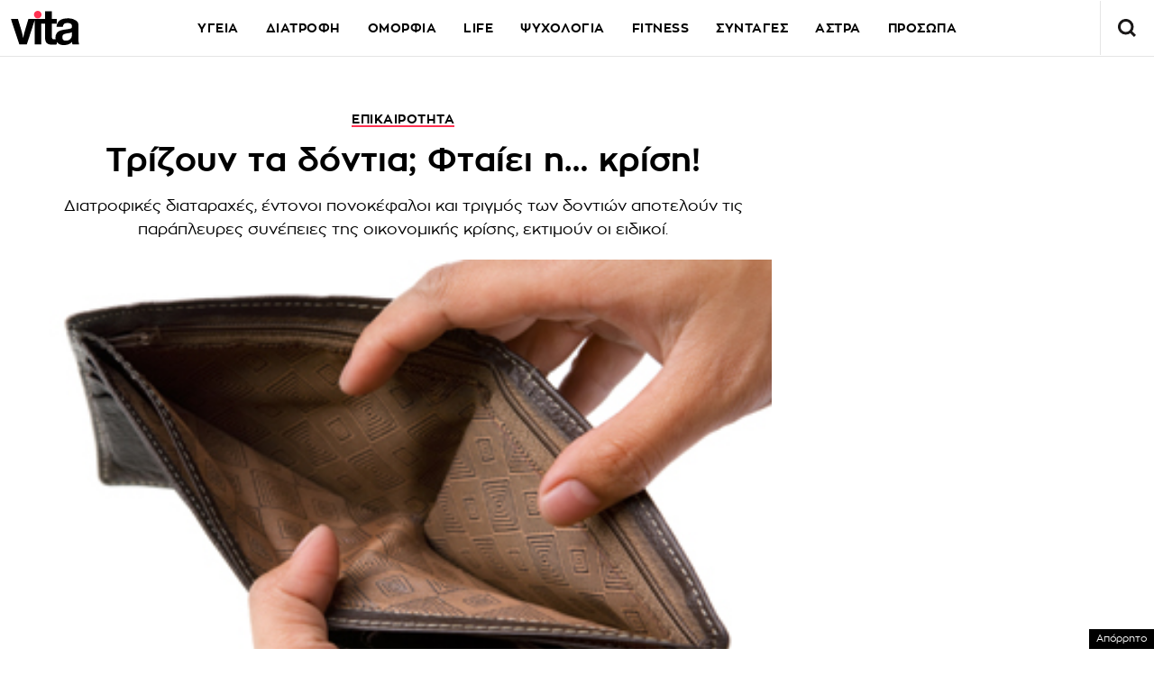

--- FILE ---
content_type: text/html; charset=UTF-8
request_url: https://www.vita.gr/2010/03/02/epikairotita/trizoyn-ta-dontia-ftaiei-h-krish/
body_size: 38771
content:
<!DOCTYPE html>
<html lang="el">
<head>
  <meta charset="UTF-8">
  <meta name="viewport" content="width=device-width, initial-scale=1">
  <title>Τρίζουν τα δόντια; Φταίει η… κρίση! | Vita.gr</title>

  
    

  <link rel="icon" href="https://www.vita.gr/wp-content/themes/whsk_vitagr/common/icons/favicon.ico?v=1.2" type="image/x-icon" />
  <link rel="apple-touch-icon" sizes="57x57" href="https://www.vita.gr/wp-content/themes/whsk_vitagr/common/icons/apple-icon-57x57.png">
  <link rel="apple-touch-icon" sizes="60x60" href="https://www.vita.gr/wp-content/themes/whsk_vitagr/common/icons/apple-icon-60x60.png">
  <link rel="apple-touch-icon" sizes="72x72" href="https://www.vita.gr/wp-content/themes/whsk_vitagr/common/icons/apple-icon-72x72.png">
  <link rel="apple-touch-icon" sizes="76x76" href="https://www.vita.gr/wp-content/themes/whsk_vitagr/common/icons/apple-icon-76x76.png">
  <link rel="apple-touch-icon" sizes="114x114" href="https://www.vita.gr/wp-content/themes/whsk_vitagr/common/icons/apple-icon-114x114.png">
  <link rel="apple-touch-icon" sizes="120x120" href="https://www.vita.gr/wp-content/themes/whsk_vitagr/common/icons/apple-icon-120x120.png">
  <link rel="apple-touch-icon" sizes="144x144" href="https://www.vita.gr/wp-content/themes/whsk_vitagr/common/icons/apple-icon-144x144.png">
  <link rel="apple-touch-icon" sizes="152x152" href="https://www.vita.gr/wp-content/themes/whsk_vitagr/common/icons/apple-icon-152x152.png">
  <link rel="apple-touch-icon" sizes="180x180" href="https://www.vita.gr/wp-content/themes/whsk_vitagr/common/icons/apple-icon-180x180.png">
  <link rel="icon" type="image/png" sizes="192x192"  href="https://www.vita.gr/wp-content/themes/whsk_vitagr/common/icons/android-icon-192x192.png">
  <link rel="icon" type="image/png" sizes="32x32" href="https://www.vita.gr/wp-content/themes/whsk_vitagr/common/icons/favicon-32x32.png">
  <link rel="icon" type="image/png" sizes="96x96" href="https://www.vita.gr/wp-content/themes/whsk_vitagr/common/icons/favicon-96x96.png">
  <link rel="icon" type="image/png" sizes="16x16" href="https://www.vita.gr/wp-content/themes/whsk_vitagr/common/icons/favicon-16x16.png">
  <meta name="msapplication-TileColor" content="#ffffff">
  <meta name="msapplication-TileImage" content="https://www.vita.gr/wp-content/themes/whsk_vitagr/common/icons/ms-icon-144x144.png">
  <meta name="theme-color" content="#ffffff">
  
  <link rel="preconnect" href='https://fonts.googleapis.com'>
  <link rel="preconnect" href='https://fonts.gstatic.com'>
  <link rel="preconnect" href="https://quantcast.mgr.consensu.org">
  <link rel="preconnect" href="https://secure.quantserve.com">
  <link rel="preconnect" href="https://securepubads.g.doubleclick.net">
  <link rel="preconnect" href="https://pagead2.googlesyndication.com">
  <link rel="preconnect" href="https://tpc.googlesyndication.com">
  <link rel="preconnect" href="https://www.google-analytics.com">
  <link rel="preconnect" href="https://cdn.onesignal.com">
  <link rel="preconnect" href="https://ajax.googleapis.com">
  <link rel="dns-prefetch" href="https://quantcast.mgr.consensu.org">
  <link rel="dns-prefetch" href="https://secure.quantserve.com">
  <link rel="dns-prefetch" href="https://securepubads.g.doubleclick.net">
  <link rel="dns-prefetch" href="https://pagead2.googlesyndication.com">
  <link rel="dns-prefetch" href="https://tpc.googlesyndication.com">
  <link rel="dns-prefetch" href="https://www.google-analytics.com">
  <link rel="dns-prefetch" href="https://cdn.onesignal.com">
  <link rel="dns-prefetch" href="https://ajax.googleapis.com">
  
  <link rel="preload" href="/wp-content/themes/whsk_vitagr/common/fonts/regal/PFRegalDisplayPro-Italic.woff2" as="font" type="font/woff2" crossorigin="anonymous" />
  <link rel="preload" href="/wp-content/themes/whsk_vitagr/common/fonts/zona/regular/ZonaPro-Regular.woff" as="font" type="font/woff" crossorigin="anonymous" />
  <link rel="preload" href="/wp-content/themes/whsk_vitagr/common/fonts/zona/bold/ZonaPro-Bold.woff" as="font" type="font/woff" crossorigin="anonymous" />
  <link rel="preload" href="/wp-content/themes/whsk_vitagr/common/fonts/zona/thin/ZonaPro-Thin.woff" as="font" type="font/woff" crossorigin="anonymous" />
  <link rel="preload" href="/wp-content/themes/whsk_vitagr/common/fonts/zona/light/ZonaPro-Light.woff" as="font" type="font/woff" crossorigin="anonymous" />
  <link rel="preload" href="/wp-content/themes/whsk_vitagr/common/fonts/zona/extrabold/ZonaPro-ExtraBold.woff" as="font" type="font/woff" crossorigin="anonymous" />
  

  <script src="https://www.vita.gr/wp-content/cache/autoptimize/js/autoptimize_single_6d1b4944d4ebb96dd2e649b48d24fdea.js?v=1"></script>
  
<script async src="https://fundingchoicesmessages.google.com/i/pub-3451081775397713?ers=1"></script><script>(function() {function signalGooglefcPresent() {if (!window.frames['googlefcPresent']) {if (document.body) {const iframe = document.createElement('iframe'); iframe.style = 'width: 0; height: 0; border: none; z-index: -1000; left: -1000px; top: -1000px;'; iframe.style.display = 'none'; iframe.name = 'googlefcPresent'; document.body.appendChild(iframe);} else {setTimeout(signalGooglefcPresent, 0);}}}signalGooglefcPresent();})();</script>

<script>(function(){/*

 Copyright The Closure Library Authors.
 SPDX-License-Identifier: Apache-2.0
*/
'use strict';var aa=function(a){var b=0;return function(){return b<a.length?{done:!1,value:a[b++]}:{done:!0}}},ba="function"==typeof Object.create?Object.create:function(a){var b=function(){};b.prototype=a;return new b},k;if("function"==typeof Object.setPrototypeOf)k=Object.setPrototypeOf;else{var m;a:{var ca={a:!0},n={};try{n.__proto__=ca;m=n.a;break a}catch(a){}m=!1}k=m?function(a,b){a.__proto__=b;if(a.__proto__!==b)throw new TypeError(a+" is not extensible");return a}:null}
var p=k,q=function(a,b){a.prototype=ba(b.prototype);a.prototype.constructor=a;if(p)p(a,b);else for(var c in b)if("prototype"!=c)if(Object.defineProperties){var d=Object.getOwnPropertyDescriptor(b,c);d&&Object.defineProperty(a,c,d)}else a[c]=b[c];a.v=b.prototype},r=this||self,da=function(){},t=function(a){return a};var u;var w=function(a,b){this.g=b===v?a:""};w.prototype.toString=function(){return this.g+""};var v={},x=function(a){if(void 0===u){var b=null;var c=r.trustedTypes;if(c&&c.createPolicy){try{b=c.createPolicy("goog#html",{createHTML:t,createScript:t,createScriptURL:t})}catch(d){r.console&&r.console.error(d.message)}u=b}else u=b}a=(b=u)?b.createScriptURL(a):a;return new w(a,v)};var A=function(){return Math.floor(2147483648*Math.random()).toString(36)+Math.abs(Math.floor(2147483648*Math.random())^Date.now()).toString(36)};var B={},C=null;var D="function"===typeof Uint8Array;function E(a,b,c){return"object"===typeof a?D&&!Array.isArray(a)&&a instanceof Uint8Array?c(a):F(a,b,c):b(a)}function F(a,b,c){if(Array.isArray(a)){for(var d=Array(a.length),e=0;e<a.length;e++){var f=a[e];null!=f&&(d[e]=E(f,b,c))}Array.isArray(a)&&a.s&&G(d);return d}d={};for(e in a)Object.prototype.hasOwnProperty.call(a,e)&&(f=a[e],null!=f&&(d[e]=E(f,b,c)));return d}
function ea(a){return F(a,function(b){return"number"===typeof b?isFinite(b)?b:String(b):b},function(b){var c;void 0===c&&(c=0);if(!C){C={};for(var d="ABCDEFGHIJKLMNOPQRSTUVWXYZabcdefghijklmnopqrstuvwxyz0123456789".split(""),e=["+/=","+/","-_=","-_.","-_"],f=0;5>f;f++){var h=d.concat(e[f].split(""));B[f]=h;for(var g=0;g<h.length;g++){var l=h[g];void 0===C[l]&&(C[l]=g)}}}c=B[c];d=Array(Math.floor(b.length/3));e=c[64]||"";for(f=h=0;h<b.length-2;h+=3){var y=b[h],z=b[h+1];l=b[h+2];g=c[y>>2];y=c[(y&3)<<
4|z>>4];z=c[(z&15)<<2|l>>6];l=c[l&63];d[f++]=""+g+y+z+l}g=0;l=e;switch(b.length-h){case 2:g=b[h+1],l=c[(g&15)<<2]||e;case 1:b=b[h],d[f]=""+c[b>>2]+c[(b&3)<<4|g>>4]+l+e}return d.join("")})}var fa={s:{value:!0,configurable:!0}},G=function(a){Array.isArray(a)&&!Object.isFrozen(a)&&Object.defineProperties(a,fa);return a};var H;var J=function(a,b,c){var d=H;H=null;a||(a=d);d=this.constructor.u;a||(a=d?[d]:[]);this.j=d?0:-1;this.h=null;this.g=a;a:{d=this.g.length;a=d-1;if(d&&(d=this.g[a],!(null===d||"object"!=typeof d||Array.isArray(d)||D&&d instanceof Uint8Array))){this.l=a-this.j;this.i=d;break a}void 0!==b&&-1<b?(this.l=Math.max(b,a+1-this.j),this.i=null):this.l=Number.MAX_VALUE}if(c)for(b=0;b<c.length;b++)a=c[b],a<this.l?(a+=this.j,(d=this.g[a])?G(d):this.g[a]=I):(d=this.l+this.j,this.g[d]||(this.i=this.g[d]={}),(d=this.i[a])?
G(d):this.i[a]=I)},I=Object.freeze(G([])),K=function(a,b){if(-1===b)return null;if(b<a.l){b+=a.j;var c=a.g[b];return c!==I?c:a.g[b]=G([])}if(a.i)return c=a.i[b],c!==I?c:a.i[b]=G([])},M=function(a,b){var c=L;if(-1===b)return null;a.h||(a.h={});if(!a.h[b]){var d=K(a,b);d&&(a.h[b]=new c(d))}return a.h[b]};J.prototype.toJSON=function(){var a=N(this,!1);return ea(a)};
var N=function(a,b){if(a.h)for(var c in a.h)if(Object.prototype.hasOwnProperty.call(a.h,c)){var d=a.h[c];if(Array.isArray(d))for(var e=0;e<d.length;e++)d[e]&&N(d[e],b);else d&&N(d,b)}return a.g},O=function(a,b){H=b=b?JSON.parse(b):null;a=new a(b);H=null;return a};J.prototype.toString=function(){return N(this,!1).toString()};var P=function(a){J.call(this,a)};q(P,J);function ha(a){var b,c=(a.ownerDocument&&a.ownerDocument.defaultView||window).document,d=null===(b=c.querySelector)||void 0===b?void 0:b.call(c,"script[nonce]");(b=d?d.nonce||d.getAttribute("nonce")||"":"")&&a.setAttribute("nonce",b)};var Q=function(a,b){b=String(b);"application/xhtml+xml"===a.contentType&&(b=b.toLowerCase());return a.createElement(b)},R=function(a){this.g=a||r.document||document};R.prototype.appendChild=function(a,b){a.appendChild(b)};var S=function(a,b,c,d,e,f){try{var h=a.g,g=Q(a.g,"SCRIPT");g.async=!0;g.src=b instanceof w&&b.constructor===w?b.g:"type_error:TrustedResourceUrl";ha(g);h.head.appendChild(g);g.addEventListener("load",function(){e();d&&h.head.removeChild(g)});g.addEventListener("error",function(){0<c?S(a,b,c-1,d,e,f):(d&&h.head.removeChild(g),f())})}catch(l){f()}};var ia=r.atob("aHR0cHM6Ly93d3cuZ3N0YXRpYy5jb20vaW1hZ2VzL2ljb25zL21hdGVyaWFsL3N5c3RlbS8xeC93YXJuaW5nX2FtYmVyXzI0ZHAucG5n"),ja=r.atob("WW91IGFyZSBzZWVpbmcgdGhpcyBtZXNzYWdlIGJlY2F1c2UgYWQgb3Igc2NyaXB0IGJsb2NraW5nIHNvZnR3YXJlIGlzIGludGVyZmVyaW5nIHdpdGggdGhpcyBwYWdlLg=="),ka=r.atob("RGlzYWJsZSBhbnkgYWQgb3Igc2NyaXB0IGJsb2NraW5nIHNvZnR3YXJlLCB0aGVuIHJlbG9hZCB0aGlzIHBhZ2Uu"),la=function(a,b,c){this.h=a;this.j=new R(this.h);this.g=null;this.i=[];this.l=!1;this.o=b;this.m=c},V=function(a){if(a.h.body&&!a.l){var b=
function(){T(a);r.setTimeout(function(){return U(a,3)},50)};S(a.j,a.o,2,!0,function(){r[a.m]||b()},b);a.l=!0}},T=function(a){for(var b=W(1,5),c=0;c<b;c++){var d=X(a);a.h.body.appendChild(d);a.i.push(d)}b=X(a);b.style.bottom="0";b.style.left="0";b.style.position="fixed";b.style.width=W(100,110).toString()+"%";b.style.zIndex=W(2147483544,2147483644).toString();b.style["background-color"]=ma(249,259,242,252,219,229);b.style["box-shadow"]="0 0 12px #888";b.style.color=ma(0,10,0,10,0,10);b.style.display=
"flex";b.style["justify-content"]="center";b.style["font-family"]="Roboto, Arial";c=X(a);c.style.width=W(80,85).toString()+"%";c.style.maxWidth=W(750,775).toString()+"px";c.style.margin="24px";c.style.display="flex";c.style["align-items"]="flex-start";c.style["justify-content"]="center";d=Q(a.j.g,"IMG");d.className=A();d.src=ia;d.style.height="24px";d.style.width="24px";d.style["padding-right"]="16px";var e=X(a),f=X(a);f.style["font-weight"]="bold";f.textContent=ja;var h=X(a);h.textContent=ka;Y(a,
e,f);Y(a,e,h);Y(a,c,d);Y(a,c,e);Y(a,b,c);a.g=b;a.h.body.appendChild(a.g);b=W(1,5);for(c=0;c<b;c++)d=X(a),a.h.body.appendChild(d),a.i.push(d)},Y=function(a,b,c){for(var d=W(1,5),e=0;e<d;e++){var f=X(a);b.appendChild(f)}b.appendChild(c);c=W(1,5);for(d=0;d<c;d++)e=X(a),b.appendChild(e)},W=function(a,b){return Math.floor(a+Math.random()*(b-a))},ma=function(a,b,c,d,e,f){return"rgb("+W(Math.max(a,0),Math.min(b,255)).toString()+","+W(Math.max(c,0),Math.min(d,255)).toString()+","+W(Math.max(e,0),Math.min(f,
255)).toString()+")"},X=function(a){a=Q(a.j.g,"DIV");a.className=A();return a},U=function(a,b){0>=b||null!=a.g&&0!=a.g.offsetHeight&&0!=a.g.offsetWidth||(na(a),T(a),r.setTimeout(function(){return U(a,b-1)},50))},na=function(a){var b=a.i;var c="undefined"!=typeof Symbol&&Symbol.iterator&&b[Symbol.iterator];b=c?c.call(b):{next:aa(b)};for(c=b.next();!c.done;c=b.next())(c=c.value)&&c.parentNode&&c.parentNode.removeChild(c);a.i=[];(b=a.g)&&b.parentNode&&b.parentNode.removeChild(b);a.g=null};var pa=function(a,b,c,d,e){var f=oa(c),h=function(l){l.appendChild(f);r.setTimeout(function(){f?(0!==f.offsetHeight&&0!==f.offsetWidth?b():a(),f.parentNode&&f.parentNode.removeChild(f)):a()},d)},g=function(l){document.body?h(document.body):0<l?r.setTimeout(function(){g(l-1)},e):b()};g(3)},oa=function(a){var b=document.createElement("div");b.className=a;b.style.width="1px";b.style.height="1px";b.style.position="absolute";b.style.left="-10000px";b.style.top="-10000px";b.style.zIndex="-10000";return b};var L=function(a){J.call(this,a)};q(L,J);var qa=function(a){J.call(this,a)};q(qa,J);var ra=function(a,b){this.l=a;this.m=new R(a.document);this.g=b;this.i=K(this.g,1);b=M(this.g,2);this.o=x(K(b,4)||"");this.h=!1;b=M(this.g,13);b=x(K(b,4)||"");this.j=new la(a.document,b,K(this.g,12))};ra.prototype.start=function(){sa(this)};
var sa=function(a){ta(a);S(a.m,a.o,3,!1,function(){a:{var b=a.i;var c=r.btoa(b);if(c=r[c]){try{var d=O(P,r.atob(c))}catch(e){b=!1;break a}b=b===K(d,1)}else b=!1}b?Z(a,K(a.g,14)):(Z(a,K(a.g,8)),V(a.j))},function(){pa(function(){Z(a,K(a.g,7));V(a.j)},function(){return Z(a,K(a.g,6))},K(a.g,9),K(a.g,10),K(a.g,11))})},Z=function(a,b){a.h||(a.h=!0,a=new a.l.XMLHttpRequest,a.open("GET",b,!0),a.send())},ta=function(a){var b=r.btoa(a.i);a.l[b]&&Z(a,K(a.g,5))};(function(a,b){r[a]=function(c){for(var d=[],e=0;e<arguments.length;++e)d[e-0]=arguments[e];r[a]=da;b.apply(null,d)}})("__h82AlnkH6D91__",function(a){"function"===typeof window.atob&&(new ra(window,O(qa,window.atob(a)))).start()});}).call(this);

window.__h82AlnkH6D91__("[base64]/[base64]/[base64]/[base64]");</script>

<link rel="preconnect" href="https://tags.crwdcntrl.net">
  <link rel="preconnect" href="https://bcp.crwdcntrl.net">
  <link rel="preconnect" href="https://c.ltmsphrcl.net">
  <link rel="dns-prefetch" href="https://tags.crwdcntrl.net">
  <link rel="dns-prefetch" href="https://bcp.crwdcntrl.net">
  <link rel="dns-prefetch" href="https://c.ltmsphrcl.net">

  <script>
    ! function() {
      window.googletag = window.googletag || {};
      window.googletag.cmd = window.googletag.cmd || [];
      var audTargetingKey = 'lotame';
      var panoramaIdTargetingKey = 'lpanoramaid';
      var lotameClientId = '17932';
      var audLocalStorageKey = 'lotame_' + lotameClientId + '_auds';

      // Immediately load audiences and Panorama ID from local storage
      try {
        var storedAuds = window.localStorage.getItem(audLocalStorageKey) || '';
        if (storedAuds) {
          googletag.cmd.push(function() {
            window.googletag.pubads().setTargeting(audTargetingKey, storedAuds.split(','));
          });
        }

        var localStoragePanoramaID = window.localStorage.getItem('panoramaId') || '';
        if (localStoragePanoramaID) {
          googletag.cmd.push(function() {
              window.googletag.pubads().setTargeting(panoramaIdTargetingKey, localStoragePanoramaID);
          });
        }
      } catch(e) {
      }

      // Callback when targeting audience is ready to push latest audience data
      var audienceReadyCallback = function (profile) {

        // Get audiences as an array
        var lotameAudiences = profile.getAudiences() || [];

        // Set the new target audiences for call to Google
        googletag.cmd.push(function() {
          window.googletag.pubads().setTargeting(audTargetingKey, lotameAudiences);
        });

        // Get the PanoramaID to set at Google
        var lotamePanoramaID = profile.getPanorama().getId() || '';
        if (lotamePanoramaID) {
          googletag.cmd.push(function() {
            window.googletag.pubads().setTargeting(panoramaIdTargetingKey, lotamePanoramaID);
          });
        }
      };

      // Lotame Config
      var lotameTagInput = {
        data: {
          behaviors: {
          int: ["Category: epikairotita","Category: epikairotita :: Subcategory: "]          },          
        },
        config: {
          audienceLocalStorage: audLocalStorageKey,
          onProfileReady: audienceReadyCallback
        }
      };

      // Lotame initialization
      var lotameConfig = lotameTagInput.config || {};
      var namespace = window['lotame_' + lotameClientId] = {};
      namespace.config = lotameConfig;
      namespace.data = lotameTagInput.data || {};
      namespace.cmd = namespace.cmd || [];
    } ();
  </script>
  <script async src="https://tags.crwdcntrl.net/lt/c/17932/lt.min.js"></script>  <script>
!function (n) { "use strict"; function d(n, t) { var r = (65535 & n) + (65535 & t); return (n >> 16) + (t >> 16) + (r >> 16) << 16 | 65535 & r } function f(n, t, r, e, o, u) { return d((u = d(d(t, n), d(e, u))) << o | u >>> 32 - o, r) } function l(n, t, r, e, o, u, c) { return f(t & r | ~t & e, n, t, o, u, c) } function g(n, t, r, e, o, u, c) { return f(t & e | r & ~e, n, t, o, u, c) } function v(n, t, r, e, o, u, c) { return f(t ^ r ^ e, n, t, o, u, c) } function m(n, t, r, e, o, u, c) { return f(r ^ (t | ~e), n, t, o, u, c) } function c(n, t) { var r, e, o, u; n[t >> 5] |= 128 << t % 32, n[14 + (t + 64 >>> 9 << 4)] = t; for (var c = 1732584193, f = -271733879, i = -1732584194, a = 271733878, h = 0; h < n.length; h += 16)c = l(r = c, e = f, o = i, u = a, n[h], 7, -680876936), a = l(a, c, f, i, n[h + 1], 12, -389564586), i = l(i, a, c, f, n[h + 2], 17, 606105819), f = l(f, i, a, c, n[h + 3], 22, -1044525330), c = l(c, f, i, a, n[h + 4], 7, -176418897), a = l(a, c, f, i, n[h + 5], 12, 1200080426), i = l(i, a, c, f, n[h + 6], 17, -1473231341), f = l(f, i, a, c, n[h + 7], 22, -45705983), c = l(c, f, i, a, n[h + 8], 7, 1770035416), a = l(a, c, f, i, n[h + 9], 12, -1958414417), i = l(i, a, c, f, n[h + 10], 17, -42063), f = l(f, i, a, c, n[h + 11], 22, -1990404162), c = l(c, f, i, a, n[h + 12], 7, 1804603682), a = l(a, c, f, i, n[h + 13], 12, -40341101), i = l(i, a, c, f, n[h + 14], 17, -1502002290), c = g(c, f = l(f, i, a, c, n[h + 15], 22, 1236535329), i, a, n[h + 1], 5, -165796510), a = g(a, c, f, i, n[h + 6], 9, -1069501632), i = g(i, a, c, f, n[h + 11], 14, 643717713), f = g(f, i, a, c, n[h], 20, -373897302), c = g(c, f, i, a, n[h + 5], 5, -701558691), a = g(a, c, f, i, n[h + 10], 9, 38016083), i = g(i, a, c, f, n[h + 15], 14, -660478335), f = g(f, i, a, c, n[h + 4], 20, -405537848), c = g(c, f, i, a, n[h + 9], 5, 568446438), a = g(a, c, f, i, n[h + 14], 9, -1019803690), i = g(i, a, c, f, n[h + 3], 14, -187363961), f = g(f, i, a, c, n[h + 8], 20, 1163531501), c = g(c, f, i, a, n[h + 13], 5, -1444681467), a = g(a, c, f, i, n[h + 2], 9, -51403784), i = g(i, a, c, f, n[h + 7], 14, 1735328473), c = v(c, f = g(f, i, a, c, n[h + 12], 20, -1926607734), i, a, n[h + 5], 4, -378558), a = v(a, c, f, i, n[h + 8], 11, -2022574463), i = v(i, a, c, f, n[h + 11], 16, 1839030562), f = v(f, i, a, c, n[h + 14], 23, -35309556), c = v(c, f, i, a, n[h + 1], 4, -1530992060), a = v(a, c, f, i, n[h + 4], 11, 1272893353), i = v(i, a, c, f, n[h + 7], 16, -155497632), f = v(f, i, a, c, n[h + 10], 23, -1094730640), c = v(c, f, i, a, n[h + 13], 4, 681279174), a = v(a, c, f, i, n[h], 11, -358537222), i = v(i, a, c, f, n[h + 3], 16, -722521979), f = v(f, i, a, c, n[h + 6], 23, 76029189), c = v(c, f, i, a, n[h + 9], 4, -640364487), a = v(a, c, f, i, n[h + 12], 11, -421815835), i = v(i, a, c, f, n[h + 15], 16, 530742520), c = m(c, f = v(f, i, a, c, n[h + 2], 23, -995338651), i, a, n[h], 6, -198630844), a = m(a, c, f, i, n[h + 7], 10, 1126891415), i = m(i, a, c, f, n[h + 14], 15, -1416354905), f = m(f, i, a, c, n[h + 5], 21, -57434055), c = m(c, f, i, a, n[h + 12], 6, 1700485571), a = m(a, c, f, i, n[h + 3], 10, -1894986606), i = m(i, a, c, f, n[h + 10], 15, -1051523), f = m(f, i, a, c, n[h + 1], 21, -2054922799), c = m(c, f, i, a, n[h + 8], 6, 1873313359), a = m(a, c, f, i, n[h + 15], 10, -30611744), i = m(i, a, c, f, n[h + 6], 15, -1560198380), f = m(f, i, a, c, n[h + 13], 21, 1309151649), c = m(c, f, i, a, n[h + 4], 6, -145523070), a = m(a, c, f, i, n[h + 11], 10, -1120210379), i = m(i, a, c, f, n[h + 2], 15, 718787259), f = m(f, i, a, c, n[h + 9], 21, -343485551), c = d(c, r), f = d(f, e), i = d(i, o), a = d(a, u); return [c, f, i, a] } function i(n) { for (var t = "", r = 32 * n.length, e = 0; e < r; e += 8)t += String.fromCharCode(n[e >> 5] >>> e % 32 & 255); return t } function a(n) { var t = []; for (t[(n.length >> 2) - 1] = void 0, e = 0; e < t.length; e += 1)t[e] = 0; for (var r = 8 * n.length, e = 0; e < r; e += 8)t[e >> 5] |= (255 & n.charCodeAt(e / 8)) << e % 32; return t } function e(n) { for (var t, r = "0123456789abcdef", e = "", o = 0; o < n.length; o += 1)t = n.charCodeAt(o), e += r.charAt(t >>> 4 & 15) + r.charAt(15 & t); return e } function r(n) { return unescape(encodeURIComponent(n)) } function o(n) { return i(c(a(n = r(n)), 8 * n.length)) } function u(n, t) { return function (n, t) { var r, e = a(n), o = [], u = []; for (o[15] = u[15] = void 0, 16 < e.length && (e = c(e, 8 * n.length)), r = 0; r < 16; r += 1)o[r] = 909522486 ^ e[r], u[r] = 1549556828 ^ e[r]; return t = c(o.concat(a(t)), 512 + 8 * t.length), i(c(u.concat(t), 640)) }(r(n), r(t)) } function t(n, t, r) { return t ? r ? u(t, n) : e(u(t, n)) : r ? o(n) : e(o(n)) } "function" == typeof define && define.amd ? define(function () { return t }) : "object" == typeof module && module.exports ? module.exports = t : n.md5 = t }(this);

function uuidv4() {
    return ([1e7] + -1e3 + -4e3 + -8e3 + -1e11).replace(/[018]/g, c =>
        (c ^ crypto.getRandomValues(new Uint8Array(1))[0] & 15 >> c / 4).toString(16)
    );
}

function setPPIDCookie() {
    document.cookie = "_ppid=" + md5(uuidv4()) + ";path=/";
}

function clearPPIDCookie() {
    document.cookie = "_ppid=;path=/;expires=Thu, 01 Jan 1970 00:00:01 GMT";
}

function getPPIDCookie() {
    let name = "_ppid=";
    let ca = document.cookie.split(';');
    for (let i = 0; i < ca.length; i++) {
        let c = ca[i].trim();
        if (c.indexOf(name) == 0) {
            return c.substring(name.length, c.length);
        }
    }
    return "";
}

function quantcastTrackEvent(eventName) {
    let ppid = getPPIDCookie();
    if (ppid === "") {
        setPPIDCookie();
    }
    if (typeof __qc !== 'undefined') {
        __qc.event({
            type: 'custom',
            eventType: eventName
        });
    }
}

// Wait for TCF API to load
let tcfCheckInterval = setInterval(() => {
    if (typeof window.__tcfapi !== 'undefined') {
        clearInterval(tcfCheckInterval); // Stop checking once __tcfapi is available

        window.__tcfapi('addEventListener', 2, function(tcData, success) {
            if (success && (tcData.eventStatus === 'useractioncomplete' || tcData.eventStatus === 'tcloaded')) {
                const hasPurposeOneConsent = tcData.purpose.consents['1']; // Purpose 1: Storage & Access
                
                if (hasPurposeOneConsent) {
                    console.log("Consent given for Purpose 1 - Setting PPID");
                    quantcastTrackEvent('Personalized Ad Consent Given');
                } else {
                    console.log("No consent for Purpose 1 - Clearing PPID");
                    clearPPIDCookie();
                }
            }
        });
    }
}, 500); // Check every 500ms

// Stop checking after 5 seconds
setTimeout(() => clearInterval(tcfCheckInterval), 5000);
    
</script>
   



<script>
    window.skinSize = 'small';
    var w = window.innerWidth || document.documentElement.clientWidth || document.body.clientWidth;
    if (w > 1000) {
        window.skinSize = 'large';
    }
    if (w <= 668) {
        var platform = 'mobile';
    } else {
        var platform = 'desktop';
    }

    // function display320() {
    //     googletag.cmd.push(function() {
    //         googletag.display('320x50_bottom_2')
    //     });
    //     display320 = function() {}
    // }

    function ways() {
        const f = $(".das-mmiddle");
        const d = $("#das-mmiddle-wp");
        var waypoint = new Waypoint({
            element: d[0],
            handler: function(n) {
                "up" === n ? f.addClass('ups') : "down" === n && f.removeClass('ups');
                //display320()
            },
            offset: function() {
                return window.innerHeight
            }
        })
    }
</script>
<script async='async' src='https://securepubads.g.doubleclick.net/tag/js/gpt.js'></script>
<script>
    var googletag = googletag || {};
    googletag.cmd = googletag.cmd || [];
</script>
<script src="https://www.alteregomedia.org/files/js/gtags.js?v=1"></script>
<script>
    var plink = "https://www.vita.gr/2010/03/02/epikairotita/trizoyn-ta-dontia-ftaiei-h-krish";
            var title = 'Τρίζουν τα δόντια; Φταίει η… κρίση!';
    var summary = 'Διατροφικές διαταραχές, έντονοι πονοκέφαλοι και τριγμός των δοντιών αποτελούν τις παράπλευρες συνέπειες της οικονομικής κρίσης, εκτιμούν οι ειδικοί.';
        var text = 'Διατροφικές διαταραχές, έντονοι πονοκέφαλοι και τριγμός των δοντιών αποτελούν τις παράπλευρες συνέπειες της οικονομικής κρίσης, εκτιμούν οι ειδικοί. Συγκεκριμένα, οι άνθρωποι που τρίζουν τα δόντια τους αυξάνονται κατακόρυφα τους τελευταίους μήνες. «Πρόκειται για ανθρώπους φιλόδοξους και τελειομανείς, που συνήθως εργάζονται σε μεγάλες επιχειρήσεις», αναφέρει ο δρ. Σαρίφ Καν, ειδικός οδοντικών εμφυτευμάτων. Ωστόσο, κατά τους ειδικούς, αυτοί που βιώνουν εντονότερα το πρόβλημα είναι οι εργαζόμενοι στο χρηματοοικονομικό τομέα. Κάποιοι οδοντίατροι, μάλιστα, δηλώνουν ότι ο αριθμός των ασθενών που τους επισκέπτεται με προβλήματα τριγμού έχει αυξηθεί κατά 10-20% τον τελευταίο χρόνο. «Υπάρχει πολύ άγχος με τα οικονομικά προβλήματα και τις απολύσεις», δηλώνει ο δρ. Γιαν Μέντμεντ, οδοντίατρος από το Εδιμβούργο. Ο ίδιος εξηγεί ότι όσοι ταξιδεύουν συχνά για επαγγελματικούς λόγους είναι πιο επιρρεπείς στον τριγμό των δοντιών. «Το στρες αποτελεί την κύρια αιτία – οι άνθρωποι αυτοί δυσκολεύονται να λύσουν τα προβλήματα που τους απασχολούν, είτε στα επαγγελματικά τους είτε στα ερωτικά τους είτε στα οικονομικά τους. Τέτοιες καταστάσεις δημιουργούν ένταση στον οργανισμό, η οποία εκτονώνεται μέσω του τριγμού», αναφέρει ένας σύμβουλος ασθενών του Βρετανικού Ιδρύματος Οδοντικής Υγείας. Ένας από τους αποτελεσματικότερους τρόπους αντιμετώπισης του προβλήματος, που συνήθως εκδηλώνεται κατά τη διάρκεια του ύπνου, είναι η χρήση μιας προστατευτικής μασέλας από ειδικό υλικό, η οποία αποτρέπει την τριβή των δοντιών. Το κόστος της ανέρχεται γύρω στα 300-350 ευρώ, φοριέται κατά τη διάρκεια του ύπνου και καλύπτει την επιφάνεια των δοντιών, εμποδίζοντας τη μεταξύ τους επαφή. Διαβάστε ακόμα: Δουλεύοντας στα χρόνια της ύφεσης http://www.vita.gr/html/ent/229/ent.10229.asp Oικονομική κρίση: Μη σας πάρει από κάτω! http://www.vita.gr/html/ent/020/ent.9020.asp';
        var tags = 'ΕΠΙΚΑΙΡΟΤΗΤΑ';
            try {setas()} catch (e) {var lineitemids = ''; var adserver = ''}
    googletag.cmd.push(function() {
        var mtoph = 50;
        var header_mapping = googletag.sizeMapping().addSize([0, 0], []).addSize([670, 200], [[970, 250], [970, 90], [728, 90], [1000, 250]]).build();
        var right_mapping = googletag.sizeMapping().addSize([0, 0], []).addSize([875, 200], [[300, 250], [300, 450], [300, 600]]).build();
        var over_mapping = googletag.sizeMapping().addSize([0, 0], []).addSize([669, 200], [1, 1]).build();
        var textlink_mapping = googletag.sizeMapping().addSize([0, 0], []).addSize([600, 200], [[520, 40],[300, 250]]).build();
        var mapping_320 = googletag.sizeMapping().addSize([0, 0], [320, 50]).addSize([668, 0], []).build();
        var middle_mapping = googletag.sizeMapping().addSize([0, 0], []).addSize([300, 250], [[300, 250]]).addSize([300, 500], [[300, 600], [300, 250]]).addSize([668, 0], []).build();
        var bottom_mapping = googletag.sizeMapping().addSize([0, 0], []).addSize([300, 250], [[320, 50], [300, 250], [300, 450]]).addSize([300, 500], [[320, 50], [300, 250], [300, 450], [300, 600]]).addSize([668, 0], []).build();
        var bottom_mapping_new = googletag.sizeMapping().addSize([0, 0], [320, 50]).addSize([670, 200], []).build();
        googletag.defineSlot('/28509845/vita_group/vita_inside_mobile_bottom_anchor', [320, 50], '320x50_bottom_sticky').defineSizeMapping(bottom_mapping_new).addService(googletag.pubads());
        googletag.defineSlot('/28509845/vita_group/vita_inside_320x50_top', [1, 1], '320x50_top').defineSizeMapping(mapping_320).addService(googletag.pubads());
                googletag.defineSlot('/28509845/vita_group/vita_mobile_300x250_middle', [[300, 600], [300, 250]], '300x250_middle_1').defineSizeMapping(middle_mapping).addService(googletag.pubads());
        googletag.defineSlot('/28509845/vita_group/vita_inside_300x250_m1', [[300, 250], [520, 40]], '300x250_m1').defineSizeMapping(textlink_mapping).addService(googletag.pubads());
        googletag.defineSlot('/28509845/vita_group/vita_inside_300x250_m2', [[300, 250], [520, 40]], '300x250_m2').defineSizeMapping(textlink_mapping).addService(googletag.pubads());
        googletag.defineSlot('/28509845/vita_group/vita_mobile_300x250_middle_2', [[300, 600], [300, 250]], '300x250_middle_2').defineSizeMapping(middle_mapping).addService(googletag.pubads());
        googletag.defineSlot('/28509845/vita_group/vita_mobile_300x250_middle_3', [[300, 600], [300, 250]], '300x250_middle_3').defineSizeMapping(middle_mapping).addService(googletag.pubads());
                googletag.defineSlot('/28509845/vita_group/vita_1x1_over', [1, 1], '1x1_over').defineSizeMapping(over_mapping).addService(googletag.pubads());
        // googletag.defineSlot('/28509845/vita_group/vita_inside_970x90_top', [[970, 250], [970, 90], [728, 90], [1000, 250]], '970x90_top').defineSizeMapping(header_mapping).addService(googletag.pubads());
        googletag.defineSlot('/28509845/vita_group/vita_inside_300x250_r1', [[300, 250], [300, 450], [300, 600]], '300x250_r1').defineSizeMapping(right_mapping).addService(googletag.pubads());
        googletag.defineSlot('/28509845/vita_group/vita_inside_300x250_r2', [[300, 250], [300, 450], [300, 600]], '300x250_r2').defineSizeMapping(right_mapping).addService(googletag.pubads());
        googletag.defineSlot('/28509845/vita_group/vita_inside_300x250_r3', [[300, 250], [300, 450], [300, 600]], '300x250_r3').defineSizeMapping(right_mapping).addService(googletag.pubads());
//         googletag.defineSlot('/28509845/vita_group/vita_inside_300x250_r4', [[300, 250], [300, 450], [300, 600]], '300x250_r4').defineSizeMapping(right_mapping).addService(googletag.pubads());
//         googletag.defineSlot('/28509845/vita_group/vita_inside_300x250_r5', [[300, 250], [300, 450], [300, 600]], '300x250_r5').defineSizeMapping(right_mapping).addService(googletag.pubads());
//         googletag.defineSlot('/28509845/vita_group/vita_inside_300x250_r6', [[300, 250], [300, 450], [300, 600]], '300x250_r6').defineSizeMapping(right_mapping).addService(googletag.pubads())
        var islot = googletag.defineOutOfPageSlot('/28509845/vita_group/vita_interstitial', googletag.enums.OutOfPageFormat.INTERSTITIAL);
        if (islot) {islot.addService(googletag.pubads());}
                googletag.defineSlot('/28509845/vita_group/vita_textlink_1', [[300, 250], [300, 450], [520, 40]], 'textlink_1').defineSizeMapping(textlink_mapping).addService(googletag.pubads());
        googletag.defineSlot('/28509845/vita_group/vita_inside_320x50_bottom', [[320, 50], [300, 250], [300, 450], [300, 600]], '320x50_bottom').defineSizeMapping(bottom_mapping).addService(googletag.pubads());
        googletag.defineSlot('/28509845/vita_group/vita_inside_320x50_bottom_2', [[320, 50], [300, 250], [300, 450], [300, 600]], '320x50_bottom_2').defineSizeMapping(bottom_mapping).addService(googletag.pubads());
                googletag.pubads().setTargeting('Item_Id', '30976');
                googletag.pubads().setTargeting('Category', 'epikairotita');
        googletag.pubads().setTargeting('SubCategory', '');
        
                googletag.pubads().setTargeting('Tags', ['ΕΠΙΚΑΙΡΟΤΗΤΑ']);
                googletag.pubads().setTargeting('AdServer', adserver);
        googletag.pubads().setTargeting('Skin', skinSize);
        googletag.pubads().setTargeting('Platform', platform);
                googletag.pubads().setTargeting('Length', 'small');
        googletag.pubads().collapseEmptyDivs(true);
        
		googletag.pubads().enableVideoAds();
        googletag.pubads().addEventListener('slotRenderEnded', function(event) {
        if(event.slot.getSlotElementId() === '320x50_top' && !event.isEmpty && event.size[1] >= 51 ){mtoph=100}
        // if (event.slot.getSlotElementId() === '300x250_middle') {ways();}
        if (event.slot.getSlotElementId() === '320x50_bottom_sticky') {if (!event.isEmpty) {$(".googlefc").css({ "left": "0", "right": "auto" })}};
        if (event.slot.getSlotElementId() === '300x250_r1' || event.slot.getSlotElementId() === '300x250_middle_1' || event.slot.getSlotElementId() === '300x250_middle_home') 
        {if (!event.isEmpty && lineitemids.includes(event.lineItemId, 0) || !event.isEmpty && orderids.includes(event.campaignId, 0)) {pgm300();}};

        if (event.slot.getSlotElementId() === '300x250_middle_2') {if (!event.isEmpty && lineitemids.includes(event.lineItemId, 0) || !event.isEmpty && orderids.includes(event.campaignId, 0)) {pgm300a("300x250_middle_2");}};
       if (event.slot.getSlotElementId() === '300x250_middle_3') {if (!event.isEmpty && lineitemids.includes(event.lineItemId, 0) || !event.isEmpty && orderids.includes(event.campaignId, 0)) {pgm300a("300x250_middle_3");}};
       if (event.slot.getSlotElementId() === '320x50_bottom') {if (!event.isEmpty && lineitemids.includes(event.lineItemId, 0) || !event.isEmpty && orderids.includes(event.campaignId, 0)) {pgm300a("320x50_bottom");}};
       if (event.slot.getSlotElementId() === '320x50_bottom_2') {if (!event.isEmpty && lineitemids.includes(event.lineItemId, 0) || !event.isEmpty && orderids.includes(event.campaignId, 0)) {pgm300a("320x50_bottom_2");}};

        if (event.slot.getSlotElementId() === '320x50_top')  {if (!event.isEmpty && mlineitemids.includes(event.lineItemId, 0) || !event.isEmpty && morderids.includes(event.campaignId, 0)) {pgm320(mtoph);}}
        if (event.slot.getSlotElementId() === '970x90_top')  {if (!event.isEmpty && xlineitemids.includes(event.lineItemId, 0) || !event.isEmpty && xorderids.includes(event.campaignId, 0)) {pgm970();}}});
        googletag.pubads().setCentering(true);
        var ppid = getPPIDCookie();
        if (ppid != "") {
            googletag.pubads().setPublisherProvidedId(ppid);
        }
        // googletag.enableServices();

                        googletag.enableServices();
                
        googletag.display(islot);
    });

    var invideoslot = '/28509845/vita_group/vita_640vast';
    var randomNumber = Math.floor(10000000000 + Math.random() * 90000000000);
        var optionsString = 'Category=epikairotita&SubCategory=&Item_Id=30976&Tags=ΕΠΙΚΑΙΡΟΤΗΤΑ&Length=small&Skin=' + skinSize + '&Platform=' + platform + '&AdServer=' + adserver;
    var optionsUri = 'https://pubads.g.doubleclick.net/gampad/ads?sz=640x480%7C400x300&ad_type=audio_video&iu='+ invideoslot+'&impl=s&gdfp_req=1&vpmute=1&plcmt=2&vpos=preroll&env=vp&output=vast&unviewed_position_start=1&url='+ encodeURIComponent(plink) +'&description_url='+ encodeURIComponent(plink) +'&correlator='+ randomNumber +'&ciu_szs=640x360&cust_params=' + encodeURIComponent(optionsString);
    
    var options = {
        id: 'content_video',
        adTagUrl: optionsUri
    };
</script>

  
  <meta name='robots' content='index, follow, max-image-preview:large, max-snippet:-1, max-video-preview:-1' />

	<!-- This site is optimized with the Yoast SEO plugin v22.6 - https://yoast.com/wordpress/plugins/seo/ -->
	<meta name="description" content="Διατροφικές διαταραχές, έντονοι πονοκέφαλοι και τριγμός των δοντιών αποτελούν τις παράπλευρες συνέπειες της οικονομικής κρίσης, εκτιμούν οι ειδικοί." />
	<link rel="canonical" href="https://www.vita.gr/2010/03/02/epikairotita/trizoyn-ta-dontia-ftaiei-h-krish/" />
	<meta property="og:locale" content="el_GR" />
	<meta property="og:type" content="article" />
	<meta property="og:title" content="Τρίζουν τα δόντια; Φταίει η… κρίση! | Vita.gr" />
	<meta property="og:description" content="Διατροφικές διαταραχές, έντονοι πονοκέφαλοι και τριγμός των δοντιών αποτελούν τις παράπλευρες συνέπειες της οικονομικής κρίσης, εκτιμούν οι ειδικοί." />
	<meta property="og:url" content="https://www.vita.gr/2010/03/02/epikairotita/trizoyn-ta-dontia-ftaiei-h-krish/" />
	<meta property="og:site_name" content="Vita.gr" />
	<meta property="article:publisher" content="https://www.facebook.com/pages/Vitagr/131305706880813?ref=ts&amp;fref=ts" />
	<meta property="article:published_time" content="2010-03-02T14:14:00+00:00" />
	<meta property="article:modified_time" content="2018-11-19T16:50:51+00:00" />
	<meta property="og:image" content="https://www.vita.gr/wp-content/uploads/2018/09/NO_MONEY_9801495_b.jpg" />
	<meta property="og:image:width" content="380" />
	<meta property="og:image:height" content="230" />
	<meta property="og:image:type" content="image/jpeg" />
	<meta name="author" content="vita.team" />
	<meta name="twitter:card" content="summary_large_image" />
	<meta name="twitter:creator" content="@Vita_gr" />
	<meta name="twitter:site" content="@Vita_gr" />
	<!-- / Yoast SEO plugin. -->







<script type="text/javascript" src="https://www.vita.gr/wp-content/themes/whsk_vitagr/common/js/jquery.3.6.3.min.js?ver=6.5.3" id="jquery.3.6.3-js"></script>
<link rel="alternate" type="application/json+oembed" href="https://www.vita.gr/wp-json/oembed/1.0/embed?url=https%3A%2F%2Fwww.vita.gr%2F2010%2F03%2F02%2Fepikairotita%2Ftrizoyn-ta-dontia-ftaiei-h-krish%2F" />
<link rel="alternate" type="text/xml+oembed" href="https://www.vita.gr/wp-json/oembed/1.0/embed?url=https%3A%2F%2Fwww.vita.gr%2F2010%2F03%2F02%2Fepikairotita%2Ftrizoyn-ta-dontia-ftaiei-h-krish%2F&#038;format=xml" />
<script type="text/javascript">//<![CDATA[
  function external_links_in_new_windows_loop() {
    if (!document.links) {
      document.links = document.getElementsByTagName('a');
    }
    var change_link = false;
    var force = '';
    var ignore = '';

    for (var t=0; t<document.links.length; t++) {
      var all_links = document.links[t];
      change_link = false;
      
      if(document.links[t].hasAttribute('onClick') == false) {
        // forced if the address starts with http (or also https), but does not link to the current domain
        if(all_links.href.search(/^http/) != -1 && all_links.href.search('www.vita.gr') == -1 && all_links.href.search(/^#/) == -1) {
          // console.log('Changed ' + all_links.href);
          change_link = true;
        }
          
        if(force != '' && all_links.href.search(force) != -1) {
          // forced
          // console.log('force ' + all_links.href);
          change_link = true;
        }
        
        if(ignore != '' && all_links.href.search(ignore) != -1) {
          // console.log('ignore ' + all_links.href);
          // ignored
          change_link = false;
        }

        if(change_link == true) {
          // console.log('Changed ' + all_links.href);
          document.links[t].setAttribute('onClick', 'javascript:window.open(\'' + all_links.href.replace(/'/g, '') + '\', \'_blank\', \'noopener\'); return false;');
          document.links[t].removeAttribute('target');
        }
      }
    }
  }
  
  // Load
  function external_links_in_new_windows_load(func)
  {  
    var oldonload = window.onload;
    if (typeof window.onload != 'function'){
      window.onload = func;
    } else {
      window.onload = function(){
        oldonload();
        func();
      }
    }
  }

  external_links_in_new_windows_load(external_links_in_new_windows_loop);
  //]]></script>

        <script>

      window.OneSignal = window.OneSignal || [];

      OneSignal.push( function() {
        OneSignal.SERVICE_WORKER_UPDATER_PATH = "OneSignalSDKUpdaterWorker.js.php";
                      OneSignal.SERVICE_WORKER_PATH = "OneSignalSDKWorker.js.php";
                      OneSignal.SERVICE_WORKER_PARAM = { scope: "/" };
        OneSignal.setDefaultNotificationUrl("https://www.vita.gr");        var oneSignal_options = {};
        window._oneSignalInitOptions = oneSignal_options;

        oneSignal_options['wordpress'] = true;
oneSignal_options['appId'] = 'a860d442-5631-469e-b9f2-d2b81398e471';
oneSignal_options['allowLocalhostAsSecureOrigin'] = true;
oneSignal_options['welcomeNotification'] = { };
oneSignal_options['welcomeNotification']['disable'] = true;
oneSignal_options['subdomainName'] = "vita.gr";
oneSignal_options['promptOptions'] = { };
oneSignal_options['promptOptions']['actionMessage'] = "Θέλετε να λαμβάνετε ειδοποιήσεις από το vita.gr ;";
oneSignal_options['promptOptions']['acceptButtonText'] = "ΝΑΙ ΘΕΛΩ";
oneSignal_options['promptOptions']['cancelButtonText'] = "ΟΧΙ, ΕΥΧΑΡΙΣΤΩ";
oneSignal_options['promptOptions']['siteName'] = "https://www.vita.gr";
oneSignal_options['promptOptions']['autoAcceptTitle'] = "NAI";
                OneSignal.init(window._oneSignalInitOptions);
                OneSignal.showSlidedownPrompt();      });

      function documentInitOneSignal() {
        var oneSignal_elements = document.getElementsByClassName("OneSignal-prompt");

        var oneSignalLinkClickHandler = function(event) { OneSignal.push(['registerForPushNotifications']); event.preventDefault(); };        for(var i = 0; i < oneSignal_elements.length; i++)
          oneSignal_elements[i].addEventListener('click', oneSignalLinkClickHandler, false);
      }

      if (document.readyState === 'complete') {
           documentInitOneSignal();
      }
      else {
           window.addEventListener("load", function(event){
               documentInitOneSignal();
          });
      }
    </script>
<link rel="amphtml" href="https://www.vita.gr/2010/03/02/epikairotita/trizoyn-ta-dontia-ftaiei-h-krish/amp/">  <script src="https://www.vita.gr/wp-content/cache/autoptimize/js/autoptimize_single_b1ffc8ef6ea7edf0f6bc3d6acad43c99.js"></script>
  <script src="https://www.vita.gr/wp-content/themes/whsk_vitagr/common/js/noframework.waypoints.min.js"></script>
  <script src="https://www.vita.gr/wp-content/themes/whsk_vitagr/common/js/waypoints-sticky.min.js"></script>
  
    <!-- <script async src="//pahtkm.tech/c/vita.gr.js"></script> -->
  
  
  
  
  
    
    <script type="text/javascript">
    (function() {
      /** CONFIGURATION START **/
      var _sf_async_config = window._sf_async_config = (window._sf_async_config || {});
      _sf_async_config.uid = 66944;
      _sf_async_config.domain = 'vita.gr';
      _sf_async_config.flickerControl = false;
      _sf_async_config.useCanonical = true;
      _sf_async_config.useCanonicalDomain = true;
      _sf_async_config.sections = 'ΕΠΙΚΑΙΡΟΤΗΤΑ '; // CHANGE THIS TO YOUR SECTION NAME(s)
      _sf_async_config.authors = ''; // CHANGE THIS TO YOUR AUTHOR NAME(s)
      /** CONFIGURATION END **/
      function loadChartbeat() {
          var e = document.createElement('script');
          var n = document.getElementsByTagName('script')[0];
          e.type = 'text/javascript';
          e.async = true;
          e.src = '//static.chartbeat.com/js/chartbeat.js';;
          n.parentNode.insertBefore(e, n);
      }
      loadChartbeat();
    })();
  </script>
  <script async src="//static.chartbeat.com/js/chartbeat_mab.js"></script>
  <script async id="ebx" src="//applets.ebxcdn.com/ebx.js"></script>
  

  <script>
  // Global site tag (gtag.js) - Google Analytics
  window.dataLayer = window.dataLayer || [];

  function gtag() {
      dataLayer.push(arguments);
  }

  // Make sure you keep only the directives that you configure on the GA4 side (default are ad_storage, ad_user_data, ad_personalization, analytics_storage)
  gtag('consent', 'default', {
      'ad_storage': 'denied',
      'ad_user_data': 'denied',
      'ad_personalization': 'denied',
      'analytics_storage': 'denied',
      'functionality_storage': 'denied', //optional
      'personalization_storage': 'denied', //optional
      'security_storage': 'denied' //optional
  })
  </script>

  <script async src="https://www.googletagmanager.com/gtag/js?id=G-R1MKK3F0WE"></script>

  <script>
      gtag('js', new Date());
      gtag('config', 'G-R1MKK3F0WE');
  </script>

<script data-schema="NewsMediaOrganization" type="application/ld+json">
    {
      "@context": "http://schema.org",
      "@type": "NewsMediaOrganization",
      "name": "vita.gr",
      "url": "https://www.vita.gr",
      "description": "Έρευνες, θέματα, ειδήσεις και ρεπορτάζ για τη διατροφή, την υγεία, το wellness, την ομορφιά, την άσκηση και ό,τι άλλο χρειάζεσαι για να κατακτήσεις την ευεξία",
      "address":[{
        "@type":"PostalAddress",
        "addressCountry":"Greece",
        "addressLocality":"Αθήνα",
        "addressRegion":"GR",
        "postalCode":"176 73",
        "streetAddress":"Συγγρού 340, Καλλιθέα"
        }
      ],
      "contactPoint":[{
        "@type":"ContactPoint",
        "areaServed":"GR",
        "contactType":"customer service",
        "telephone":"+30-2107547000"
        }
      ],
      "logo": {
        "@type": "ImageObject",
        "url":"https://www.vita.gr/wp-content/themes/whsk_vitagr/common/icons/apple-icon-60x60",
        "width":60,
        "height":60
      },
      "parentOrganization": {
        "@type": "Organization",
        "name": "Alter Ego Media",
        "url": "https://www.alteregomedia.org/"
      }
    }
  </script>

      


    <script>
    function loadATMScript() {
      const script = document.createElement('script');
      script.src = "https://t.atmng.io/adweb/QfZP1DZ90.prod.js";
      script.async = true;
      script.onload = () => console.log("ATMNG script loaded successfully.");
      document.head.appendChild(script);
    }

    function onFirstScrollATM() {
      window.removeEventListener('scroll', onFirstScrollATM);
      setTimeout(() => {
        console.log("User scrolled. Injecting ATMNG script...");
        loadATMScript();
      }, 500);
    }

    window.addEventListener('scroll', onFirstScrollATM, { passive: true, once: true });
  </script>
    

<script>
  function loadOCMScript() {
    const script = document.createElement('script');
    script.src = "//cdn.orangeclickmedia.com/tech/vita.gr_storyteller/ocm.js";
    script.async = true;
    script.onload = () => console.log("OCM script loaded successfully.");
    document.head.appendChild(script);
  }

  function onFirstScroll() {
    setTimeout(() => {
      console.log("User scrolled. Injecting OCM script...");
      loadOCMScript();
    }, 500);
  }

  window.addEventListener('scroll', onFirstScroll, { passive: true, once: true });
</script>
 
  
<link media="all" href="https://www.vita.gr/wp-content/cache/autoptimize/css/autoptimize_767f2770e550c8a6301d0e8cca65b331.css" rel="stylesheet"></head>
<body class="post-template-default single single-post postid-30976 single-format-standard vitagr">

<script data-cmp-script="text/javascript" data-src="https://static.adman.gr/adman.js"></script>
<script data-cmp-script="text/javascript">
  window.AdmanQueue = window.AdmanQueue || [];
  AdmanQueue.push(function() {
    Adman.adunit({ id: 15499, h: 'https://x.grxchange.gr', inline: true });
  });
</script>
  
<div style="height: 0px;" id="1x1_over"></div>
<script>
        var hidden, visibilityChange, activeFlag; 
        activeFlag = true;
        if (typeof document.hidden !== "undefined") { // Opera 12.10 and Firefox 18 and later support 
          hidden = "hidden";
          visibilityChange = "visibilitychange";
        } else if (typeof document.msHidden !== "undefined") {
          hidden = "msHidden";
          visibilityChange = "msvisibilitychange";
        } else if (typeof document.webkitHidden !== "undefined") {
          hidden = "webkitHidden";
          visibilityChange = "webkitvisibilitychange";
        }
        function runWhenDomInteractive(fn) {
  if (document.readyState === 'loading') {
    document.addEventListener('DOMContentLoaded', fn, { once: true });
  } else {
    fn();
  }
}

function displayAds() {
  runWhenDomInteractive(function () {

    if (!(window.googletag && googletag.cmd && googletag.cmd.push)) {
      if (window.gtag && typeof gtag === 'function') {
        gtag('event', 'skip_ad_calls', {
          event_category: 'Ads',
          event_label: 'gpt_not_ready',
          value: 1,
          non_interaction: true
        });
      }
      console.warn('GPT not ready — skipping ad calls');
      return;
    }

    googletag.cmd.push(function () {
      googletag.display('1x1_over');
      googletag.display('300x250_r1');
      googletag.display('300x250_r2');
      googletag.display('300x250_r3');
    });
  });
}


function handleVisibilityChange() {
    if (!document[hidden]) {
        if (activeFlag && w > 668) {
            displayAds();
            activeFlag = false;
            var infocus = 1;
        }
    }
}

if (typeof document.addEventListener === "undefined" || typeof document[hidden] === "undefined") {
    if (w > 668) {
        displayAds();
    }
    var infocus = 1;
} else {
    if (document[hidden] == true) {
        document.addEventListener(visibilityChange, handleVisibilityChange, false);
    } else {
        if (w > 668) {
            displayAds();
        }
        var infocus = 1;
    }
}


    </script>



<div id="page" class="main-site-wrapper site sitevita">
  

<div class="wrap__main__header">
<div class="header__wrap__logo is-hidden-touch">
  <a href="/" class="header_logo" title="vita.gr">
    <noscript><img alt="vitagr" width="300" height="150" src="/wp-content/themes/whsk_vitagr/common/imgs/logo.svg" /></noscript><img class="lazyload" alt="vitagr" width="300" height="150" src='data:image/svg+xml,%3Csvg%20xmlns=%22http://www.w3.org/2000/svg%22%20viewBox=%220%200%20300%20150%22%3E%3C/svg%3E' data-src="/wp-content/themes/whsk_vitagr/common/imgs/logo.svg" />
  </a>
</div>
<header class="is-site-header">
  <div class="columns is-gapless level is-multiline is-justify-content-space-between is-mobile">
    <div class="column is-3-desktop is-4-mobile is-4-tablet">
      <div class="header-start">
        <div class="burger-area is-hidden-desktop">
          <div id="burger">
            <span></span>
            <span></span>
            <span></span>
          </div>
        </div>
        <a href="/" class="main-logo" title="vita.gr">
          <noscript><img alt="vitagr" width="76" height="38" src="/wp-content/themes/whsk_vitagr/common/imgs/logo.svg" /></noscript><img class="lazyload" alt="vitagr" width="76" height="38" src='data:image/svg+xml,%3Csvg%20xmlns=%22http://www.w3.org/2000/svg%22%20viewBox=%220%200%2076%2038%22%3E%3C/svg%3E' data-src="/wp-content/themes/whsk_vitagr/common/imgs/logo.svg" />
        </a>
      </div>
    </div>
    <div class="column is-6 is-hidden-touch">
      <ul class="main-nav">
        <li><a title="Όλα τα άρθρα για υγεία" href="/category/ygeia/">ΥΓΕΙΑ</a></li>
        <li><a title="Όλα τα άρθρα για διατροφή" href="/category/diatrofi/">ΔΙΑΤΡΟΦΗ</a></li>
        <li><a title="Όλα τα άρθρα για ομορφιά" href="/category/beauty/">ΟΜΟΡΦΙΑ</a></li>
        <li><a title="Όλα τα άρθρα για life" href="/category/life/">LIFE</a></li>
        <li><a title="Όλα τα άρθρα για ψυχολογία" href="/category/psixologia/">ΨΥΧΟΛΟΓΙΑ</a></li>
        <li><a title="Όλα τα άρθρα για fitness" href="/category/fitness/">FITNESS</a></li>
        <li><a title="Όλα τα άρθρα για συνταγές" href="/category/syntages/">ΣΥΝΤΑΓΕΣ</a></li>
        <li><a title="Όλα τα άρθρα για Αστρα" href="/category/astra/">ΑΣΤΡΑ</a></li>
        <li><a title="Όλα τα άρθρα για Πρόσωπα" href="/category/prosopa/">ΠΡΟΣΩΠΑ</a></li>
      </ul>
    </div>
    <div class="column is-3-desktop is-4-mobile is-4-tablet">
      <div class="header-end is-relative">
        <div class="search-form">
          <div id="closeSearch">
            <svg xmlns="http://www.w3.org/2000/svg" width="12.728" height="12.729" viewBox="0 0 12.728 12.729">
            <g id="Group_816" data-name="Group 816" transform="translate(-9.636 -8.635)">
            <line id="line" x1="16" transform="translate(10.343 20.656) rotate(-45)" fill="none" stroke="#0d0d0d" stroke-width="2"/>
            <line id="line-2" data-name="line" x1="16" transform="translate(10.343 9.344) rotate(45)" fill="none" stroke="#0d0d0d" stroke-width="2"/>
            </g>
            </svg>
          </div>
          
          <form method="get" id="searchform" action="/">
            <label for="s" class="sr-only">Αναζήτηση</label>
            <input type="text" class="field" name="s" id="s" placeholder="Αναζήτηση" onfocus="this.placeholder = ''" onblur="this.placeholder = 'Αναζήτηση'">
            <input type="submit" class="submit" name="submit" id="searchsubmit" value="Αναζήτηση">
          </form>
        </div>
        <div id="search_b" class="search-button">
          <svg xmlns="http://www.w3.org/2000/svg" xmlns:xlink="http://www.w3.org/1999/xlink" width="20" height="20" viewBox="0 0 20 20">
  <defs>
    <clipPath id="clip-path">
      <rect id="Rectangle_15" data-name="Rectangle 15" width="20" height="20" fill="none" stroke="rgba(0,0,0,0)" stroke-width="3"/>
    </clipPath>
  </defs>
  <g id="Group_45" data-name="Group 45" transform="translate(0 0)">
    <g id="Group_44" data-name="Group 44" transform="translate(0 0)" clip-path="url(#clip-path)">
      <circle id="Ellipse_3" data-name="Ellipse 3" cx="7.258" cy="7.258" r="7.258" transform="translate(1.452 1.452)" fill="none" stroke="#1a1818" stroke-width="3"/>
      <line id="Line_1" data-name="Line 1" x2="5.133" y2="5.133" transform="translate(13.842 13.841)" fill="none" stroke="#1a1818" stroke-width="3"/>
    </g>
  </g>
</svg>
        </div>
      </div>
    </div>
    
<!--     <div class="column is-hidden-desktop is-full">
      <ul class="main-nav touch-nav">
        <li><a href="/category/ygeia/">ΥΓΕΙΑ</a></li>
        <li><a href="/category/diatrofi/">ΔΙΑΤΡΟΦΗ</a></li>
        <li><a href="/category/beauty/">ΟΜΟΡΦΙΑ</a></li>
        <li><a href="/category/psixologia/">ΨΥΧΟΛΟΓΙΑ</a></li>
        <li><a href="/category/fitness/">FITNESS</a></li>
        <li><a href="/category/syntages/">ΣΥΝΤΑΓΕΣ</a></li>
      </ul>
    </div> -->
    
  </div>  
</header>
</div>
  


  
    <main class="single-wrapper">
  <div class="maxgridrow is-relative">
  <div class="columns is-relative is-multiline is-variable is-6-mobile is-6-tablet is-6-desktop is-6-widescreen">
    
    <div class="column is-relative">
      
      
    <article class="post__article single_article is-relative">

      <div class="single__up">
      <header class="article-header">

  <div class="post__meta">
    <span class="zonabold post_category is-size-5-tablet is-size-6-mobile uppercase"><a class="post-category" href="https://www.vita.gr/tags/epikairotita/">ΕΠΙΚΑΙΡΟΤΗΤΑ </a></span>
  </div>

  <h1 class="o-head whsk-is-size-0 zonabold">
    Τρίζουν τα δόντια; Φταίει η… κρίση!  </h1>

  <p class="is-size-normal">
    Διατροφικές διαταραχές, έντονοι πονοκέφαλοι και τριγμός των δοντιών αποτελούν τις παράπλευρες συνέπειες της οικονομικής κρίσης, εκτιμούν οι ειδικοί.  </p>

  
</header>

<div class="wrap_post_image">
<figure class="thumb-holder is-relative normal-ratio">

<noscript><img src="https://www.vita.gr/wp-content/uploads/2018/09/NO_MONEY_9801495_b.jpg"
srcset="https://www.vita.gr/wp-content/uploads/2018/09/NO_MONEY_9801495_b.jpg 380w, https://www.vita.gr/wp-content/uploads/2018/09/NO_MONEY_9801495_b-300x182.jpg 300w"
sizes="
(max-width: 768px) 800px,
(max-width: 1200px) 1400px,
(max-width: 2000px) 2000px"
alt="Τρίζουν τα δόντια; Φταίει η… κρίση!"
class="imagefit" /></noscript><img src='data:image/svg+xml,%3Csvg%20xmlns=%22http://www.w3.org/2000/svg%22%20viewBox=%220%200%20210%20140%22%3E%3C/svg%3E' data-src="https://www.vita.gr/wp-content/uploads/2018/09/NO_MONEY_9801495_b.jpg" data-srcset="https://www.vita.gr/wp-content/uploads/2018/09/NO_MONEY_9801495_b.jpg 380w, https://www.vita.gr/wp-content/uploads/2018/09/NO_MONEY_9801495_b-300x182.jpg 300w"
sizes="
(max-width: 768px) 800px,
(max-width: 1200px) 1400px,
(max-width: 2000px) 2000px"
alt="Τρίζουν τα δόντια; Φταίει η… κρίση!"
class="lazyload imagefit" />

</figure>
</div>

<div class="post__meta_row">
<div class="columns is-gapless level">
  <div class="column is-7">
    <div class="post__meta">

        
                <span class="post-date zonalight">2.03.2010 | 16:14</span>
      </div>
  </div>
  <div class="column is-5">
    <div class="social-row">
      <span class="social-label is-hidden-touch">
        SHARE
      </span>
      <a title="Share to Facebook" onclick="window.open(this.href, 'mywin','left=50,top=50,width=550,height=550,toolbar=1,resizable=0'); return false;" href="https://www.facebook.com/sharer/sharer.php?u=https://www.vita.gr/2010/03/02/epikairotita/trizoyn-ta-dontia-ftaiei-h-krish/&t=Τρίζουν τα δόντια; Φταίει η… κρίση!" target="_blank">
<svg xmlns="http://www.w3.org/2000/svg" width="9" height="17" viewBox="0 0 9 17">
  <path id="Icon_awesome-facebook-f" data-name="Icon awesome-facebook-f" d="M10.02,9.563l.467-3.077H7.568v-2A1.53,1.53,0,0,1,9.283,2.827h1.327V.208A16,16,0,0,0,8.255,0c-2.4,0-3.974,1.474-3.974,4.141V6.486H1.609V9.563H4.281V17H7.568V9.563Z" transform="translate(-1.609)" fill="#262626"/>
</svg>
</a>

<a title="Share to Twitter" onclick="window.open(this.href, 'mywin','left=20,top=20,width=550,height=550,toolbar=1,resizable=0'); return false;" href="https://twitter.com/intent/tweet?text=Τρίζουν τα δόντια; Φταίει η… κρίση!+https://www.vita.gr/2010/03/02/epikairotita/trizoyn-ta-dontia-ftaiei-h-krish/" target="_blank">
<svg style="height:18px;width:auto" fill="#FFFFFF" xmlns="http://www.w3.org/2000/svg" viewBox="0 0 24 24" version="1.1"> <path d="M18.244 2.25h3.308l-7.227 8.26 8.502 11.24H16.17l-5.214-6.817L4.99 21.75H1.68l7.73-8.835L1.254 2.25H8.08l4.713 6.231zm-1.161 17.52h1.833L7.084 4.126H5.117z"></path> </svg>
</a>

<a title="Share to Whatsapp" rel="nofollow" class='whatsapp-color' href="https://api.whatsapp.com/send?text=https://www.vita.gr/2010/03/02/epikairotita/trizoyn-ta-dontia-ftaiei-h-krish/" target="_blank">
<svg xmlns="http://www.w3.org/2000/svg" width="18" height="18" viewBox="0 0 18 18">
  <path id="Icon_awesome-whatsapp" data-name="Icon awesome-whatsapp" d="M15.3,4.866A8.923,8.923,0,0,0,1.266,15.629L0,20.25l4.729-1.242a8.893,8.893,0,0,0,4.263,1.085H9a9.005,9.005,0,0,0,9-8.92,8.955,8.955,0,0,0-2.7-6.308ZM9,18.591a7.4,7.4,0,0,1-3.777-1.033L4.95,17.4l-2.8.735L2.893,15.4l-.177-.281a7.428,7.428,0,1,1,13.777-3.942A7.5,7.5,0,0,1,9,18.591Zm4.066-5.553c-.221-.112-1.318-.651-1.523-.723s-.354-.112-.5.113-.575.723-.707.876-.261.169-.482.056a6.067,6.067,0,0,1-3.033-2.652c-.229-.394.229-.366.655-1.217a.413.413,0,0,0-.02-.39c-.056-.112-.5-1.209-.687-1.655s-.366-.374-.5-.382-.277-.008-.426-.008a.826.826,0,0,0-.595.277,2.5,2.5,0,0,0-.779,1.86A4.366,4.366,0,0,0,5.368,11.5a9.959,9.959,0,0,0,3.809,3.367,4.361,4.361,0,0,0,2.676.558,2.283,2.283,0,0,0,1.5-1.061,1.864,1.864,0,0,0,.129-1.061C13.432,13.2,13.283,13.146,13.062,13.038Z" transform="translate(0 -2.25)" fill="#262626"/>
</svg>
</a>    </div>
  </div>
</div>
</div>  
      </div>
      
      <div class="wrap-postbody">
        <div class="post-body main-content pos-rel article-wrapper">
        <p>Διατροφικές διαταραχές, έντονοι πονοκέφαλοι και τριγμός των δοντιών αποτελούν τις παράπλευρες συνέπειες της οικονομικής κρίσης, εκτιμούν οι ειδικοί. <br />
<br />
Συγκεκριμένα, οι άνθρωποι που τρίζουν τα δόντια τους αυξάνονται κατακόρυφα τους τελευταίους μήνες. <br />
<br />
«Πρόκειται για ανθρώπους φιλόδοξους και τελειομανείς, που συνήθως εργάζονται σε μεγάλες επιχειρήσεις», αναφέρει ο δρ. Σαρίφ Καν, ειδικός οδοντικών εμφυτευμάτων. <br />
<br />
Ωστόσο, κατά τους ειδικούς, αυτοί που βιώνουν εντονότερα το πρόβλημα είναι οι εργαζόμενοι στο χρηματοοικονομικό τομέα. Κάποιοι οδοντίατροι, μάλιστα, δηλώνουν ότι ο αριθμός των ασθενών που τους επισκέπτεται με προβλήματα τριγμού έχει αυξηθεί κατά 10-20% τον τελευταίο χρόνο. <br />
<br />
«Υπάρχει πολύ άγχος με τα οικονομικά προβλήματα και τις απολύσεις», δηλώνει ο δρ. Γιαν Μέντμεντ, οδοντίατρος από το Εδιμβούργο. <br />
<br />
Ο ίδιος εξηγεί ότι όσοι ταξιδεύουν συχνά για επαγγελματικούς λόγους είναι πιο επιρρεπείς στον τριγμό των δοντιών. <br />
<br />
«Το στρες αποτελεί την κύρια αιτία – οι άνθρωποι αυτοί δυσκολεύονται να λύσουν τα προβλήματα που τους απασχολούν, είτε στα επαγγελματικά τους είτε στα ερωτικά τους είτε στα οικονομικά τους. Τέτοιες καταστάσεις δημιουργούν ένταση στον οργανισμό, η οποία εκτονώνεται μέσω του τριγμού», αναφέρει ένας σύμβουλος ασθενών του <B>Βρετανικού Ιδρύματος Οδοντικής Υγείας. </B><br />
<br />
Ένας από τους αποτελεσματικότερους τρόπους αντιμετώπισης του προβλήματος, που συνήθως εκδηλώνεται κατά τη διάρκεια του ύπνου, είναι η χρήση μιας προστατευτικής μασέλας από ειδικό υλικό, η οποία αποτρέπει την τριβή των δοντιών. Το κόστος της ανέρχεται γύρω στα 300-350 ευρώ, φοριέται κατά τη διάρκεια του ύπνου και καλύπτει την επιφάνεια των δοντιών, εμποδίζοντας τη μεταξύ τους επαφή. <br />
<br />
<STRONG>Διαβάστε ακόμα:</STRONG> <br />
<STRONG>Δουλεύοντας στα χρόνια της ύφεσης</STRONG> <br />
<STRONG><A href="http://www.vita.gr/html/ent/229/ent.10229.asp">http://www.vita.gr/html/ent/229/ent.10229.asp</A></STRONG> <br />
<br />
<STRONG>Oικονομική κρίση: Μη σας πάρει από κάτω!</STRONG> <br />
<STRONG><A href="http://www.vita.gr/html/ent/020/ent.9020.asp">http://www.vita.gr/html/ent/020/ent.9020.asp</A></STRONG>

        <div id="das-mmiddle-wp"></div>
        <div id="banner-decoy" style="margin-bottom: 30px;"></div>

      </div>

      <div class="whsk_parent__div is-hidden-touch">
        <div id='textlink_1' class="das-text whsk_adunit">
          <script type='text/javascript'>googletag.cmd.push(function() { googletag.display('textlink_1'); });</script>
        </div>
      </div>
        
      <!--article-footer-->
      <div class="article-footer">
  <div class="social-row">
    <a title="Share to Facebook" onclick="window.open(this.href, 'mywin','left=50,top=50,width=550,height=550,toolbar=1,resizable=0'); return false;" href="https://www.facebook.com/sharer/sharer.php?u=https://www.vita.gr/2010/03/02/epikairotita/trizoyn-ta-dontia-ftaiei-h-krish/&t=Τρίζουν τα δόντια; Φταίει η… κρίση!" target="_blank">
<svg xmlns="http://www.w3.org/2000/svg" width="9" height="17" viewBox="0 0 9 17">
  <path id="Icon_awesome-facebook-f" data-name="Icon awesome-facebook-f" d="M10.02,9.563l.467-3.077H7.568v-2A1.53,1.53,0,0,1,9.283,2.827h1.327V.208A16,16,0,0,0,8.255,0c-2.4,0-3.974,1.474-3.974,4.141V6.486H1.609V9.563H4.281V17H7.568V9.563Z" transform="translate(-1.609)" fill="#262626"/>
</svg>
</a>

<a title="Share to Twitter" onclick="window.open(this.href, 'mywin','left=20,top=20,width=550,height=550,toolbar=1,resizable=0'); return false;" href="https://twitter.com/intent/tweet?text=Τρίζουν τα δόντια; Φταίει η… κρίση!+https://www.vita.gr/2010/03/02/epikairotita/trizoyn-ta-dontia-ftaiei-h-krish/" target="_blank">
<svg style="height:18px;width:auto" fill="#FFFFFF" xmlns="http://www.w3.org/2000/svg" viewBox="0 0 24 24" version="1.1"> <path d="M18.244 2.25h3.308l-7.227 8.26 8.502 11.24H16.17l-5.214-6.817L4.99 21.75H1.68l7.73-8.835L1.254 2.25H8.08l4.713 6.231zm-1.161 17.52h1.833L7.084 4.126H5.117z"></path> </svg>
</a>

<a title="Share to Whatsapp" rel="nofollow" class='whatsapp-color' href="https://api.whatsapp.com/send?text=https://www.vita.gr/2010/03/02/epikairotita/trizoyn-ta-dontia-ftaiei-h-krish/" target="_blank">
<svg xmlns="http://www.w3.org/2000/svg" width="18" height="18" viewBox="0 0 18 18">
  <path id="Icon_awesome-whatsapp" data-name="Icon awesome-whatsapp" d="M15.3,4.866A8.923,8.923,0,0,0,1.266,15.629L0,20.25l4.729-1.242a8.893,8.893,0,0,0,4.263,1.085H9a9.005,9.005,0,0,0,9-8.92,8.955,8.955,0,0,0-2.7-6.308ZM9,18.591a7.4,7.4,0,0,1-3.777-1.033L4.95,17.4l-2.8.735L2.893,15.4l-.177-.281a7.428,7.428,0,1,1,13.777-3.942A7.5,7.5,0,0,1,9,18.591Zm4.066-5.553c-.221-.112-1.318-.651-1.523-.723s-.354-.112-.5.113-.575.723-.707.876-.261.169-.482.056a6.067,6.067,0,0,1-3.033-2.652c-.229-.394.229-.366.655-1.217a.413.413,0,0,0-.02-.39c-.056-.112-.5-1.209-.687-1.655s-.366-.374-.5-.382-.277-.008-.426-.008a.826.826,0,0,0-.595.277,2.5,2.5,0,0,0-.779,1.86A4.366,4.366,0,0,0,5.368,11.5a9.959,9.959,0,0,0,3.809,3.367,4.361,4.361,0,0,0,2.676.558,2.283,2.283,0,0,0,1.5-1.061,1.864,1.864,0,0,0,.129-1.061C13.432,13.2,13.283,13.146,13.062,13.038Z" transform="translate(0 -2.25)" fill="#262626"/>
</svg>
</a>  </div>


    <div class="bottom-tags">
    <span class="tags-label">ΠΕΡΙΣΣΟΤΕΡΑ</span>
    <ul class="urltags"><li><a href="https://www.vita.gr/tags/epikairotita/" rel="tag">ΕΠΙΚΑΙΡΟΤΗΤΑ</a></li></ul>  </div>
    <div class="google-news">
    Ακολούθησε το
    <div class="logo">
      <noscript><img alt="vitagr" width="76" height="38" src="/wp-content/themes/whsk_vitagr/common/imgs/logo-s.svg"></noscript><img class="lazyload" alt="vitagr" width="76" height="38" src='data:image/svg+xml,%3Csvg%20xmlns=%22http://www.w3.org/2000/svg%22%20viewBox=%220%200%2076%2038%22%3E%3C/svg%3E' data-src="/wp-content/themes/whsk_vitagr/common/imgs/logo-s.svg"></div> στο <a href="https://news.google.com/publications/CAAqBwgKMPvenwswiOm3Aw?oc=3&ceid=GR:el" target="_blank">Google News</a>
  </div>


  <div class="is-hidden-desktop whsk_parent__div whsk_parent__div_big">
    <div id='320x50_bottom' class="div-320x50_bottom whsk_adunit whsk_adunit_sticky">
      <script type='text/javascript'>
        googletag.cmd.push(function() { googletag.display('320x50_bottom'); });
      </script>
    </div>
  </div>

  <div class="wrap-ocm">
    <div class="ocm-cont"></div>
  </div>  

</div>        
      </div>
      
    </article>
      
    </div>
    
    <div class="is-hidden-print column is-relative is-narrow-desktop is-full-tablet is-full-mobile is-full-small">
      <div class="single__sidebar">
        <div class="is-hidden-touch top_sidebar is-relative" style="height:1000px">
  <div class="whsk_parent__div whsk_parent__div_full">
    <div id='300x250_r1' class="das-r1 das-r1--in whsk_adunit whsk_adunit_sticky"></div>
  </div>
</div>

<div class="secondary_sidebar">
  <div class="sidebar-widgets">
    <div class="popular-row">
    <h2 class="pop-header m-0 is-size-4 zonabold">ΔΗΜΟΦΙΛΗ ΑΡΘΡΑ</h2>
    <div class="popular-inner">
  <div class="columns is-relative is-multiline is-variable is-6-mobile is-6-tablet is-6-desktop is-6-widescreen">
    
           <div class="column is-relative is-full">
      <div class="popular-item">
      <div class="popular-number">
        <span class="is__serif">1</span>
      </div>
      <a title="Καρκίνος: 7 στους 10 ζουν πλέον πάνω από 5 χρόνια — Ιστορικό ορόσημο στην επιβίωση" href="https://www.vita.gr/2026/01/16/ygeia/karkinos-7-stous-10-zoun-pleon-pano-apo-5-xronia-istoriko-orosimo-stin-epiviosi/" data-link-name="article" class="is-relative relative-box">
        <article class="post__article">
          <div class="mask__title mt-0">
            <div class="post__meta">
              <span class="zonabold post_category is-size-5 is-size-6-mobile uppercase">ΚΑΡΚΙΝΟΣ</span>
            </div>       
            <h3 class="o-head zonabold is-size-4-tablet is-size-5-mobile">Καρκίνος: 7 στους 10 ζουν πλέον πάνω από 5 χρόνια — Ιστορικό ορόσημο στην επιβίωση</h3>
          </div>
        </article>
      </a>
      </div>
    </div>
        <div class="column is-relative is-full">
      <div class="popular-item">
      <div class="popular-number">
        <span class="is__serif">2</span>
      </div>
      <a title="Εγωκεντρισμός: Νέα μελέτη αντιστρέφει όλα όσα ξέραμε για τους ναρκισσιστές" href="https://www.vita.gr/2026/01/13/psixologia/egokentrismos-nea-meleti-antistrefei-ola-osa-kserame-gia-tous-narkissistes/" data-link-name="article" class="is-relative relative-box">
        <article class="post__article">
          <div class="mask__title mt-0">
            <div class="post__meta">
              <span class="zonabold post_category is-size-5 is-size-6-mobile uppercase">ΕΓΩΚΕΝΤΡΙΣΜΟΣ</span>
            </div>       
            <h3 class="o-head zonabold is-size-4-tablet is-size-5-mobile">Εγωκεντρισμός: Νέα μελέτη αντιστρέφει όλα όσα ξέραμε για τους ναρκισσιστές</h3>
          </div>
        </article>
      </a>
      </div>
    </div>
        <div class="column is-relative is-full">
      <div class="popular-item">
      <div class="popular-number">
        <span class="is__serif">3</span>
      </div>
      <a title="5 απλά και πρακτικά χτενίσματα για το γυμναστήριο" href="https://www.vita.gr/2026/01/16/beauty/5-eykola-xtenismata-gia-to-gymnastirio/" data-link-name="article" class="is-relative relative-box">
        <article class="post__article">
          <div class="mask__title mt-0">
            <div class="post__meta">
              <span class="zonabold post_category is-size-5 is-size-6-mobile uppercase">ΓΥΜΝΑΣΤΗΡΙΟ</span>
            </div>       
            <h3 class="o-head zonabold is-size-4-tablet is-size-5-mobile">5 απλά και πρακτικά χτενίσματα για το γυμναστήριο</h3>
          </div>
        </article>
      </a>
      </div>
    </div>
        <div class="column is-relative is-full">
      <div class="popular-item">
      <div class="popular-number">
        <span class="is__serif">4</span>
      </div>
      <a title="Η δίαιτα που ρίχνει πίεση, χοληστερίνη και λίπος σε λίγες εβδομάδες" href="https://www.vita.gr/2026/01/15/diatrofi/i-diaita-pou-rixnei-piesi-xolisterini-kai-lipos-se-liges-evdomades/" data-link-name="article" class="is-relative relative-box">
        <article class="post__article">
          <div class="mask__title mt-0">
            <div class="post__meta">
              <span class="zonabold post_category is-size-5 is-size-6-mobile uppercase">Δίαιτα</span>
            </div>       
            <h3 class="o-head zonabold is-size-4-tablet is-size-5-mobile">Η δίαιτα που ρίχνει πίεση, χοληστερίνη και λίπος σε λίγες εβδομάδες</h3>
          </div>
        </article>
      </a>
      </div>
    </div>
        <div class="column is-relative is-full">
      <div class="popular-item">
      <div class="popular-number">
        <span class="is__serif">5</span>
      </div>
      <a title="Γκρίζα μαλλιά: Σημάδι ότι το σώμα προσπαθεί να αποφύγει έναν θανατηφόρο καρκίνο;" href="https://www.vita.gr/2025/12/10/ygeia/gkriza-mallia-simadi-oti-to-soma-prospathei-na-apofygei-enan-thanatiforo-karkino/" data-link-name="article" class="is-relative relative-box">
        <article class="post__article">
          <div class="mask__title mt-0">
            <div class="post__meta">
              <span class="zonabold post_category is-size-5 is-size-6-mobile uppercase">Γήρανση</span>
            </div>       
            <h3 class="o-head zonabold is-size-4-tablet is-size-5-mobile">Γκρίζα μαλλιά: Σημάδι ότι το σώμα προσπαθεί να αποφύγει έναν θανατηφόρο καρκίνο;</h3>
          </div>
        </article>
      </a>
      </div>
    </div>
      </div>
</div>
</div>  </div>

  <div class="sidebar-widgets is-hidden-touch">
    <div class="whsk_parent__div">
      <div id='300x250_r2' class="das-r2 das-r2--in whsk_adunit">
      </div>
    </div>
  </div>

  <div class="sidebar-widgets is-hidden-touch sidebar-cover">
    <a title="Το μεγαλύτερο περιοδικό Υγείας & Ευεξίας!" class="is-block" href="https://www.helioskiosk.gr/wp/?id=37" target="_blank">
<div class="sidebar__widget cover__widget">
    <div class="current__cover">
    <img loading="lazy" width="768" height="1024" src="https://www.vita.gr/wp-content/uploads/2025/12/VITA_95_Cover-768x1024.jpg" class=" wp-post-image" alt="Vita Ιανουαρίου 2026" decoding="async" fetchpriority="high" srcset="https://www.vita.gr/wp-content/uploads/2025/12/VITA_95_Cover-768x1024.jpg 768w, https://www.vita.gr/wp-content/uploads/2025/12/VITA_95_Cover-375x500.jpg 375w, https://www.vita.gr/wp-content/uploads/2025/12/VITA_95_Cover-1152x1536.jpg 1152w, https://www.vita.gr/wp-content/uploads/2025/12/VITA_95_Cover-1536x2048.jpg 1536w" sizes="(max-width: 768px) 100vw, 768px" />  </div>
    <div class="current__subheader">
    <h4 class="is__serif_em font-normal">Νέο Τεύχος</h4>
    <span class="cover_desc">Το μεγαλύτερο περιοδικό Υγείας & Ευεξίας!</span>
    <div class="action-block">
      <span>ΚΑΝΕ ΣΥΝΔΡΟΜΗ</span>
    </div>
  </div>
</div>
</a>  </div>

  <div class="sidebar-widgets is-hidden-touch">
    <div class="whsk_parent__div notext">
      <div id='300x250_r3' class="das-r3 das-r3--in whsk_adunit">
      </div>
    </div>
  </div>  
</div>      </div>
    </div>
    
  </div>
  </div>
</main>  
<div class="single-footer">
  <div class="maxgridrow">

  
  <div class="is-hidden-desktop whsk_parent__div whsk_parent__div_medium" style="text-align:center;margin-top:20px">
    <div id='320x50_bottom_2' class="div-320x50_bottom_2 whsk_adunit whsk_adunit_sticky">
      <script type='text/javascript'>googletag.cmd.push(function() { googletag.display('320x50_bottom_2'); });</script>
    </div>
  </div>
    
  <div class="inner-single-footer">
    
<div class="row-m columns is-mobile is-relative is-multiline is-variable is-6-mobile is-6-tablet is-6-desktop is-6-widescreen">
  
  <div class="column is-full has-text-centered">
    <a href="/category/epikairotita/" class="section__title_link is-relative">
      <h2 class="section__title is__serif_em is-relative">Επικαιρότητα</h2>
    </a>
  </div>
    <div class="column is-3-desktop is-half-tablet is-half-mobile is-full-small tile_1">
      <div data-link-name="article" class="is-relative relative-box">
<article class="post__article is-relative">
  <a onclick="gtag('event', 'btfclick', {'event_category': 'Related Post Click', 'event_label': this.href});"  title="Καιρός: Πολική εισβολή παραμονή και ανήμερα Πρωτοχρονιάς" href="https://www.vita.gr/2025/12/29/epikairotita/kairos-poliki-eisvoli-paramoni-kai-animera-protoxronias/" class="wrap_thumb_holder">    
    <figure class="thumb-holder is-relative">
                        <noscript><img loading="lazy" width="1000" height="667" src="https://www.vita.gr/wp-content/uploads/2025/12/shutterstock_2710320547.jpg" class="imagefit wp-post-image" alt="Καιρός: Πολική εισβολή παραμονή και ανήμερα Πρωτοχρονιάς" decoding="async" srcset="https://www.vita.gr/wp-content/uploads/2025/12/shutterstock_2710320547.jpg 1000w, https://www.vita.gr/wp-content/uploads/2025/12/shutterstock_2710320547-500x334.jpg 500w, https://www.vita.gr/wp-content/uploads/2025/12/shutterstock_2710320547-768x512.jpg 768w" sizes="(max-width: 1000px) 100vw, 1000px" /></noscript><img loading="lazy" width="1000" height="667" src='data:image/svg+xml,%3Csvg%20xmlns=%22http://www.w3.org/2000/svg%22%20viewBox=%220%200%201000%20667%22%3E%3C/svg%3E' data-src="https://www.vita.gr/wp-content/uploads/2025/12/shutterstock_2710320547.jpg" class="lazyload imagefit wp-post-image" alt="Καιρός: Πολική εισβολή παραμονή και ανήμερα Πρωτοχρονιάς" decoding="async" data-srcset="https://www.vita.gr/wp-content/uploads/2025/12/shutterstock_2710320547.jpg 1000w, https://www.vita.gr/wp-content/uploads/2025/12/shutterstock_2710320547-500x334.jpg 500w, https://www.vita.gr/wp-content/uploads/2025/12/shutterstock_2710320547-768x512.jpg 768w" data-sizes="(max-width: 1000px) 100vw, 1000px" />            </figure>
  </a>
  <div class="mask__title">
    <div class="mask__header">
      <div class="post__meta">
        <span class="zonabold post_category is-size-5-tablet is-size-6-mobile uppercase"><a class="post-category" href="https://www.vita.gr/tags/kairos/">ΚΑΙΡΟΣ </a></span>
      </div>
      <a onclick="gtag('event', 'btfclick', {'event_category': 'Related Post Click', 'event_label': this.href});"  title="Καιρός: Πολική εισβολή παραμονή και ανήμερα Πρωτοχρονιάς" href="https://www.vita.gr/2025/12/29/epikairotita/kairos-poliki-eisvoli-paramoni-kai-animera-protoxronias/" class="is-block"><h3 class="o-head zonabold whsk-is-size-3">Καιρός: Πολική εισβολή παραμονή και ανήμερα Πρωτοχρονιάς</h3></a>
    </div>
    <div class="mask__meta">
                </div>
  </div>
</article>
</div>    </div>
      <div class="column is-3-desktop is-half-tablet is-half-mobile is-full-small tile_2">
      <div data-link-name="article" class="is-relative relative-box">
<article class="post__article is-relative">
  <a onclick="gtag('event', 'btfclick', {'event_category': 'Related Post Click', 'event_label': this.href});"  title="Καιρός: Τοπικές βροχές τη Δευτέρα – Παραμονή Πρωτοχρονιάς με καταιγίδες και πτώση θερμοκρασίας" href="https://www.vita.gr/2025/12/29/epikairotita/kairos-topikes-vroxes-ti-deytera-paramoni-protoxronias-me-kataigides-kai-ptosi-thermokrasias/" class="wrap_thumb_holder">    
    <figure class="thumb-holder is-relative">
                        <noscript><img loading="lazy" width="1000" height="527" src="https://www.vita.gr/wp-content/uploads/2025/12/shutterstock_2689620961.jpg" class="imagefit wp-post-image" alt="Καιρός: Τοπικές βροχές τη Δευτέρα – Παραμονή Πρωτοχρονιάς με καταιγίδες και πτώση θερμοκρασίας" decoding="async" srcset="https://www.vita.gr/wp-content/uploads/2025/12/shutterstock_2689620961.jpg 1000w, https://www.vita.gr/wp-content/uploads/2025/12/shutterstock_2689620961-500x264.jpg 500w, https://www.vita.gr/wp-content/uploads/2025/12/shutterstock_2689620961-768x405.jpg 768w" sizes="(max-width: 1000px) 100vw, 1000px" /></noscript><img loading="lazy" width="1000" height="527" src='data:image/svg+xml,%3Csvg%20xmlns=%22http://www.w3.org/2000/svg%22%20viewBox=%220%200%201000%20527%22%3E%3C/svg%3E' data-src="https://www.vita.gr/wp-content/uploads/2025/12/shutterstock_2689620961.jpg" class="lazyload imagefit wp-post-image" alt="Καιρός: Τοπικές βροχές τη Δευτέρα – Παραμονή Πρωτοχρονιάς με καταιγίδες και πτώση θερμοκρασίας" decoding="async" data-srcset="https://www.vita.gr/wp-content/uploads/2025/12/shutterstock_2689620961.jpg 1000w, https://www.vita.gr/wp-content/uploads/2025/12/shutterstock_2689620961-500x264.jpg 500w, https://www.vita.gr/wp-content/uploads/2025/12/shutterstock_2689620961-768x405.jpg 768w" data-sizes="(max-width: 1000px) 100vw, 1000px" />            </figure>
  </a>
  <div class="mask__title">
    <div class="mask__header">
      <div class="post__meta">
        <span class="zonabold post_category is-size-5-tablet is-size-6-mobile uppercase"><a class="post-category" href="https://www.vita.gr/tags/kairos/">ΚΑΙΡΟΣ </a></span>
      </div>
      <a onclick="gtag('event', 'btfclick', {'event_category': 'Related Post Click', 'event_label': this.href});"  title="Καιρός: Τοπικές βροχές τη Δευτέρα – Παραμονή Πρωτοχρονιάς με καταιγίδες και πτώση θερμοκρασίας" href="https://www.vita.gr/2025/12/29/epikairotita/kairos-topikes-vroxes-ti-deytera-paramoni-protoxronias-me-kataigides-kai-ptosi-thermokrasias/" class="is-block"><h3 class="o-head zonabold whsk-is-size-3">Καιρός: Τοπικές βροχές τη Δευτέρα – Παραμονή Πρωτοχρονιάς με καταιγίδες και πτώση θερμοκρασίας</h3></a>
    </div>
    <div class="mask__meta">
                </div>
  </div>
</article>
</div>    </div>
      <div class="column is-3-desktop is-half-tablet is-half-mobile is-full-small tile_3">
      <div data-link-name="article" class="is-relative relative-box">
<article class="post__article is-relative">
  <a onclick="gtag('event', 'btfclick', {'event_category': 'Related Post Click', 'event_label': this.href});"  title="Συννεφιασμένος ο καιρός &#8211; Πώς θα είναι Χριστούγεννα και Πρωτοχρονιά" href="https://www.vita.gr/2025/12/22/epikairotita/synnefiasmenos-o-kairos-pos-tha-einai-xristougenna-kai-protoxronia/" class="wrap_thumb_holder">    
    <figure class="thumb-holder is-relative">
                        <noscript><img loading="lazy" width="1000" height="667" src="https://www.vita.gr/wp-content/uploads/2025/12/shutterstock_1261739305-1.jpg" class="imagefit wp-post-image" alt="Συννεφιασμένος ο καιρός &#8211; Πώς θα είναι Χριστούγεννα και Πρωτοχρονιά" decoding="async" srcset="https://www.vita.gr/wp-content/uploads/2025/12/shutterstock_1261739305-1.jpg 1000w, https://www.vita.gr/wp-content/uploads/2025/12/shutterstock_1261739305-1-500x334.jpg 500w, https://www.vita.gr/wp-content/uploads/2025/12/shutterstock_1261739305-1-768x512.jpg 768w" sizes="(max-width: 1000px) 100vw, 1000px" /></noscript><img loading="lazy" width="1000" height="667" src='data:image/svg+xml,%3Csvg%20xmlns=%22http://www.w3.org/2000/svg%22%20viewBox=%220%200%201000%20667%22%3E%3C/svg%3E' data-src="https://www.vita.gr/wp-content/uploads/2025/12/shutterstock_1261739305-1.jpg" class="lazyload imagefit wp-post-image" alt="Συννεφιασμένος ο καιρός &#8211; Πώς θα είναι Χριστούγεννα και Πρωτοχρονιά" decoding="async" data-srcset="https://www.vita.gr/wp-content/uploads/2025/12/shutterstock_1261739305-1.jpg 1000w, https://www.vita.gr/wp-content/uploads/2025/12/shutterstock_1261739305-1-500x334.jpg 500w, https://www.vita.gr/wp-content/uploads/2025/12/shutterstock_1261739305-1-768x512.jpg 768w" data-sizes="(max-width: 1000px) 100vw, 1000px" />            </figure>
  </a>
  <div class="mask__title">
    <div class="mask__header">
      <div class="post__meta">
        <span class="zonabold post_category is-size-5-tablet is-size-6-mobile uppercase"><a class="post-category" href="https://www.vita.gr/tags/kairos/">ΚΑΙΡΟΣ </a></span>
      </div>
      <a onclick="gtag('event', 'btfclick', {'event_category': 'Related Post Click', 'event_label': this.href});"  title="Συννεφιασμένος ο καιρός &#8211; Πώς θα είναι Χριστούγεννα και Πρωτοχρονιά" href="https://www.vita.gr/2025/12/22/epikairotita/synnefiasmenos-o-kairos-pos-tha-einai-xristougenna-kai-protoxronia/" class="is-block"><h3 class="o-head zonabold whsk-is-size-3">Συννεφιασμένος ο καιρός &#8211; Πώς θα είναι Χριστούγεννα και Πρωτοχρονιά</h3></a>
    </div>
    <div class="mask__meta">
                </div>
  </div>
</article>
</div>    </div>
      <div class="column is-3-desktop is-half-tablet is-half-mobile is-full-small tile_4">
      <div data-link-name="article" class="is-relative relative-box">
<article class="post__article is-relative">
  <a onclick="gtag('event', 'btfclick', {'event_category': 'Related Post Click', 'event_label': this.href});"  title="Καιρός: Βροχερό το σκηνικό την Κυριακή" href="https://www.vita.gr/2025/12/21/epikairotita/kairos-vroxero-to-skiniko-tin-kyriaki/" class="wrap_thumb_holder">    
    <figure class="thumb-holder is-relative">
                        <noscript><img loading="lazy" width="1000" height="753" src="https://www.vita.gr/wp-content/uploads/2025/12/broxi-3.jpg" class="imagefit wp-post-image" alt="Καιρός: Βροχερό το σκηνικό την Κυριακή" decoding="async" srcset="https://www.vita.gr/wp-content/uploads/2025/12/broxi-3.jpg 1000w, https://www.vita.gr/wp-content/uploads/2025/12/broxi-3-500x377.jpg 500w, https://www.vita.gr/wp-content/uploads/2025/12/broxi-3-768x578.jpg 768w" sizes="(max-width: 1000px) 100vw, 1000px" /></noscript><img loading="lazy" width="1000" height="753" src='data:image/svg+xml,%3Csvg%20xmlns=%22http://www.w3.org/2000/svg%22%20viewBox=%220%200%201000%20753%22%3E%3C/svg%3E' data-src="https://www.vita.gr/wp-content/uploads/2025/12/broxi-3.jpg" class="lazyload imagefit wp-post-image" alt="Καιρός: Βροχερό το σκηνικό την Κυριακή" decoding="async" data-srcset="https://www.vita.gr/wp-content/uploads/2025/12/broxi-3.jpg 1000w, https://www.vita.gr/wp-content/uploads/2025/12/broxi-3-500x377.jpg 500w, https://www.vita.gr/wp-content/uploads/2025/12/broxi-3-768x578.jpg 768w" data-sizes="(max-width: 1000px) 100vw, 1000px" />            </figure>
  </a>
  <div class="mask__title">
    <div class="mask__header">
      <div class="post__meta">
        <span class="zonabold post_category is-size-5-tablet is-size-6-mobile uppercase"><a class="post-category" href="https://www.vita.gr/tags/kairos/">ΚΑΙΡΟΣ </a></span>
      </div>
      <a onclick="gtag('event', 'btfclick', {'event_category': 'Related Post Click', 'event_label': this.href});"  title="Καιρός: Βροχερό το σκηνικό την Κυριακή" href="https://www.vita.gr/2025/12/21/epikairotita/kairos-vroxero-to-skiniko-tin-kyriaki/" class="is-block"><h3 class="o-head zonabold whsk-is-size-3">Καιρός: Βροχερό το σκηνικό την Κυριακή</h3></a>
    </div>
    <div class="mask__meta">
                </div>
  </div>
</article>
</div>    </div>
      <div class="column is-3-desktop is-half-tablet is-half-mobile is-full-small tile_5">
      <div data-link-name="article" class="is-relative relative-box">
<article class="post__article is-relative">
  <a onclick="gtag('event', 'btfclick', {'event_category': 'Related Post Click', 'event_label': this.href});"  title="Καιρός: Η πρόγνωση για Χριστούγεννα και Πρωτοχρονιά &#8211; Θα είναι τύπου «Π»" href="https://www.vita.gr/2025/12/20/epikairotita/kairos-i-prognosi-gia-xristougenna-kai-protoxronia-tha-einai-typou-p/" class="wrap_thumb_holder">    
    <figure class="thumb-holder is-relative">
                        <noscript><img loading="lazy" width="1000" height="731" src="https://www.vita.gr/wp-content/uploads/2025/12/shutterstock_2582080515.jpg" class="imagefit wp-post-image" alt="Καιρός: Η πρόγνωση για Χριστούγεννα και Πρωτοχρονιά &#8211; Θα είναι τύπου «Π»" decoding="async" srcset="https://www.vita.gr/wp-content/uploads/2025/12/shutterstock_2582080515.jpg 1000w, https://www.vita.gr/wp-content/uploads/2025/12/shutterstock_2582080515-500x366.jpg 500w, https://www.vita.gr/wp-content/uploads/2025/12/shutterstock_2582080515-768x561.jpg 768w" sizes="(max-width: 1000px) 100vw, 1000px" /></noscript><img loading="lazy" width="1000" height="731" src='data:image/svg+xml,%3Csvg%20xmlns=%22http://www.w3.org/2000/svg%22%20viewBox=%220%200%201000%20731%22%3E%3C/svg%3E' data-src="https://www.vita.gr/wp-content/uploads/2025/12/shutterstock_2582080515.jpg" class="lazyload imagefit wp-post-image" alt="Καιρός: Η πρόγνωση για Χριστούγεννα και Πρωτοχρονιά &#8211; Θα είναι τύπου «Π»" decoding="async" data-srcset="https://www.vita.gr/wp-content/uploads/2025/12/shutterstock_2582080515.jpg 1000w, https://www.vita.gr/wp-content/uploads/2025/12/shutterstock_2582080515-500x366.jpg 500w, https://www.vita.gr/wp-content/uploads/2025/12/shutterstock_2582080515-768x561.jpg 768w" data-sizes="(max-width: 1000px) 100vw, 1000px" />            </figure>
  </a>
  <div class="mask__title">
    <div class="mask__header">
      <div class="post__meta">
        <span class="zonabold post_category is-size-5-tablet is-size-6-mobile uppercase"><a class="post-category" href="https://www.vita.gr/tags/kairos/">ΚΑΙΡΟΣ </a></span>
      </div>
      <a onclick="gtag('event', 'btfclick', {'event_category': 'Related Post Click', 'event_label': this.href});"  title="Καιρός: Η πρόγνωση για Χριστούγεννα και Πρωτοχρονιά &#8211; Θα είναι τύπου «Π»" href="https://www.vita.gr/2025/12/20/epikairotita/kairos-i-prognosi-gia-xristougenna-kai-protoxronia-tha-einai-typou-p/" class="is-block"><h3 class="o-head zonabold whsk-is-size-3">Καιρός: Η πρόγνωση για Χριστούγεννα και Πρωτοχρονιά &#8211; Θα είναι τύπου «Π»</h3></a>
    </div>
    <div class="mask__meta">
                </div>
  </div>
</article>
</div>    </div>
      <div class="column is-3-desktop is-half-tablet is-half-mobile is-full-small tile_6">
      <div data-link-name="article" class="is-relative relative-box">
<article class="post__article is-relative">
  <a onclick="gtag('event', 'btfclick', {'event_category': 'Related Post Click', 'event_label': this.href});"  title="Άστατος καιρός το Σάββατο με πτώση θερμοκρασίας" href="https://www.vita.gr/2025/12/20/epikairotita/astatos-kairos-to-savvato-me-ptosi-thermokrasias/" class="wrap_thumb_holder">    
    <figure class="thumb-holder is-relative">
                        <noscript><img loading="lazy" width="1000" height="667" src="https://www.vita.gr/wp-content/uploads/2025/12/shutterstock_1261739305.jpg" class="imagefit wp-post-image" alt="Άστατος καιρός το Σάββατο με πτώση θερμοκρασίας" decoding="async" srcset="https://www.vita.gr/wp-content/uploads/2025/12/shutterstock_1261739305.jpg 1000w, https://www.vita.gr/wp-content/uploads/2025/12/shutterstock_1261739305-500x334.jpg 500w, https://www.vita.gr/wp-content/uploads/2025/12/shutterstock_1261739305-768x512.jpg 768w" sizes="(max-width: 1000px) 100vw, 1000px" /></noscript><img loading="lazy" width="1000" height="667" src='data:image/svg+xml,%3Csvg%20xmlns=%22http://www.w3.org/2000/svg%22%20viewBox=%220%200%201000%20667%22%3E%3C/svg%3E' data-src="https://www.vita.gr/wp-content/uploads/2025/12/shutterstock_1261739305.jpg" class="lazyload imagefit wp-post-image" alt="Άστατος καιρός το Σάββατο με πτώση θερμοκρασίας" decoding="async" data-srcset="https://www.vita.gr/wp-content/uploads/2025/12/shutterstock_1261739305.jpg 1000w, https://www.vita.gr/wp-content/uploads/2025/12/shutterstock_1261739305-500x334.jpg 500w, https://www.vita.gr/wp-content/uploads/2025/12/shutterstock_1261739305-768x512.jpg 768w" data-sizes="(max-width: 1000px) 100vw, 1000px" />            </figure>
  </a>
  <div class="mask__title">
    <div class="mask__header">
      <div class="post__meta">
        <span class="zonabold post_category is-size-5-tablet is-size-6-mobile uppercase"><a class="post-category" href="https://www.vita.gr/tags/kairos/">ΚΑΙΡΟΣ </a></span>
      </div>
      <a onclick="gtag('event', 'btfclick', {'event_category': 'Related Post Click', 'event_label': this.href});"  title="Άστατος καιρός το Σάββατο με πτώση θερμοκρασίας" href="https://www.vita.gr/2025/12/20/epikairotita/astatos-kairos-to-savvato-me-ptosi-thermokrasias/" class="is-block"><h3 class="o-head zonabold whsk-is-size-3">Άστατος καιρός το Σάββατο με πτώση θερμοκρασίας</h3></a>
    </div>
    <div class="mask__meta">
                </div>
  </div>
</article>
</div>    </div>
      <div class="column is-3-desktop is-half-tablet is-half-mobile is-full-small tile_7">
      <div data-link-name="article" class="is-relative relative-box">
<article class="post__article is-relative">
  <a onclick="gtag('event', 'btfclick', {'event_category': 'Related Post Click', 'event_label': this.href});"  title="Γιώργος Μαζωνάκης: Τι απαντά στη μήνυση για κακοποίηση" href="https://www.vita.gr/2025/12/18/epikairotita/giorgos-mazonakis-ti-apanta-sti-minysi-gia-kakopoiisi/" class="wrap_thumb_holder">    
    <figure class="thumb-holder is-relative">
                        <noscript><img loading="lazy" width="1024" height="668" src="https://www.vita.gr/wp-content/uploads/2025/12/5775_GIORGOS_MAZONAKIS_1102025-1-1024x668.jpg" class="imagefit wp-post-image" alt="Γιώργος Μαζωνάκης: Τι απαντά στη μήνυση για κακοποίηση" decoding="async" srcset="https://www.vita.gr/wp-content/uploads/2025/12/5775_GIORGOS_MAZONAKIS_1102025-1-1024x668.jpg 1024w, https://www.vita.gr/wp-content/uploads/2025/12/5775_GIORGOS_MAZONAKIS_1102025-1-500x326.jpg 500w, https://www.vita.gr/wp-content/uploads/2025/12/5775_GIORGOS_MAZONAKIS_1102025-1-768x501.jpg 768w, https://www.vita.gr/wp-content/uploads/2025/12/5775_GIORGOS_MAZONAKIS_1102025-1.jpg 1300w" sizes="(max-width: 1024px) 100vw, 1024px" /></noscript><img loading="lazy" width="1024" height="668" src='data:image/svg+xml,%3Csvg%20xmlns=%22http://www.w3.org/2000/svg%22%20viewBox=%220%200%201024%20668%22%3E%3C/svg%3E' data-src="https://www.vita.gr/wp-content/uploads/2025/12/5775_GIORGOS_MAZONAKIS_1102025-1-1024x668.jpg" class="lazyload imagefit wp-post-image" alt="Γιώργος Μαζωνάκης: Τι απαντά στη μήνυση για κακοποίηση" decoding="async" data-srcset="https://www.vita.gr/wp-content/uploads/2025/12/5775_GIORGOS_MAZONAKIS_1102025-1-1024x668.jpg 1024w, https://www.vita.gr/wp-content/uploads/2025/12/5775_GIORGOS_MAZONAKIS_1102025-1-500x326.jpg 500w, https://www.vita.gr/wp-content/uploads/2025/12/5775_GIORGOS_MAZONAKIS_1102025-1-768x501.jpg 768w, https://www.vita.gr/wp-content/uploads/2025/12/5775_GIORGOS_MAZONAKIS_1102025-1.jpg 1300w" data-sizes="(max-width: 1024px) 100vw, 1024px" />            </figure>
  </a>
  <div class="mask__title">
    <div class="mask__header">
      <div class="post__meta">
        <span class="zonabold post_category is-size-5-tablet is-size-6-mobile uppercase"><a class="post-category" href="https://www.vita.gr/tags/giorgos-mazonakis/">ΓΙΩΡΓΟΣ ΜΑΖΩΝΑΚΗΣ </a></span>
      </div>
      <a onclick="gtag('event', 'btfclick', {'event_category': 'Related Post Click', 'event_label': this.href});"  title="Γιώργος Μαζωνάκης: Τι απαντά στη μήνυση για κακοποίηση" href="https://www.vita.gr/2025/12/18/epikairotita/giorgos-mazonakis-ti-apanta-sti-minysi-gia-kakopoiisi/" class="is-block"><h3 class="o-head zonabold whsk-is-size-3">Γιώργος Μαζωνάκης: Τι απαντά στη μήνυση για κακοποίηση</h3></a>
    </div>
    <div class="mask__meta">
                </div>
  </div>
</article>
</div>    </div>
      <div class="column is-3-desktop is-half-tablet is-half-mobile is-full-small tile_8">
      <div data-link-name="article" class="is-relative relative-box">
<article class="post__article is-relative">
  <a onclick="gtag('event', 'btfclick', {'event_category': 'Related Post Click', 'event_label': this.href});"  title="Inflammaging: Η σιωπηλή διαδικασία που «κλέβει» την νέοτητά μας" href="https://www.vita.gr/2025/12/11/epikairotita/inflammaging-i-siopili-diadikasia-pou-klevei-tin-neotita-mas/" class="wrap_thumb_holder">    
    <figure class="thumb-holder is-relative">
                        <noscript><img loading="lazy" width="1024" height="683" src="https://www.vita.gr/wp-content/uploads/2025/12/Inflammaging-Thousand-Olives-1024x683.jpg" class="imagefit wp-post-image" alt="Inflammaging: Η σιωπηλή διαδικασία που «κλέβει» την νέοτητά μας" decoding="async" srcset="https://www.vita.gr/wp-content/uploads/2025/12/Inflammaging-Thousand-Olives-1024x683.jpg 1024w, https://www.vita.gr/wp-content/uploads/2025/12/Inflammaging-Thousand-Olives-500x333.jpg 500w, https://www.vita.gr/wp-content/uploads/2025/12/Inflammaging-Thousand-Olives-768x512.jpg 768w, https://www.vita.gr/wp-content/uploads/2025/12/Inflammaging-Thousand-Olives-1536x1024.jpg 1536w, https://www.vita.gr/wp-content/uploads/2025/12/Inflammaging-Thousand-Olives-2048x1365.jpg 2048w" sizes="(max-width: 1024px) 100vw, 1024px" /></noscript><img loading="lazy" width="1024" height="683" src='data:image/svg+xml,%3Csvg%20xmlns=%22http://www.w3.org/2000/svg%22%20viewBox=%220%200%201024%20683%22%3E%3C/svg%3E' data-src="https://www.vita.gr/wp-content/uploads/2025/12/Inflammaging-Thousand-Olives-1024x683.jpg" class="lazyload imagefit wp-post-image" alt="Inflammaging: Η σιωπηλή διαδικασία που «κλέβει» την νέοτητά μας" decoding="async" data-srcset="https://www.vita.gr/wp-content/uploads/2025/12/Inflammaging-Thousand-Olives-1024x683.jpg 1024w, https://www.vita.gr/wp-content/uploads/2025/12/Inflammaging-Thousand-Olives-500x333.jpg 500w, https://www.vita.gr/wp-content/uploads/2025/12/Inflammaging-Thousand-Olives-768x512.jpg 768w, https://www.vita.gr/wp-content/uploads/2025/12/Inflammaging-Thousand-Olives-1536x1024.jpg 1536w, https://www.vita.gr/wp-content/uploads/2025/12/Inflammaging-Thousand-Olives-2048x1365.jpg 2048w" data-sizes="(max-width: 1024px) 100vw, 1024px" />            </figure>
  </a>
  <div class="mask__title">
    <div class="mask__header">
      <div class="post__meta">
        <span class="zonabold post_category is-size-5-tablet is-size-6-mobile uppercase"><a class="post-category" href="https://www.vita.gr/category/epikairotita/">Επικαιρότητα </a></span>
      </div>
      <a onclick="gtag('event', 'btfclick', {'event_category': 'Related Post Click', 'event_label': this.href});"  title="Inflammaging: Η σιωπηλή διαδικασία που «κλέβει» την νέοτητά μας" href="https://www.vita.gr/2025/12/11/epikairotita/inflammaging-i-siopili-diadikasia-pou-klevei-tin-neotita-mas/" class="is-block"><h3 class="o-head zonabold whsk-is-size-3">Inflammaging: Η σιωπηλή διαδικασία που «κλέβει» την νέοτητά μας</h3></a>
    </div>
    <div class="mask__meta">
                </div>
  </div>
</article>
</div>    </div>
  </div>  </div>

  <div class="inner-single-footer">
    <div class="row-m columns is-mobile is-relative is-multiline is-variable is-6-mobile is-6-tablet is-6-desktop is-6-widescreen">
  <div class="column is-full">
    <div class="news-headline">
      <div class="columns is-relative level is-variable is-6-mobile is-6-tablet is-6-desktop is-6-widescreen">
        <div class="column is-3">
          <h2 class="simple-headline zonabold">NEWS</h2>
        </div>
        <div class="column is-9">
        <div class="powered">
        <span class="powered-label">POWERED BY</span>
          <div class="powered-image">
            <a title="in.gr" class="is-block" href="https://www.in.gr?utm_source=vitagr&utm_medium=news_widget&utm_campaign=news_vima" target="_blank">
            <svg style="width:45px;height: auto;" version="1.1" id="Layer_1" xmlns="http://www.w3.org/2000/svg" xmlns:xlink="http://www.w3.org/1999/xlink" x="0px" y="0px" width="66.312px" height="53.568px" viewBox="0 0 66.312 53.568" enable-background="new 0 0 66.312 53.568" xml:space="preserve"> <g> <path fill="#182565" d="M0.36,52.488l1.512-0.432c0.672-0.191,1.2-0.36,1.584-0.504c0.383-0.144,0.671-0.348,0.864-0.612
 c0.191-0.263,0.312-0.624,0.36-1.08c0.047-0.456,0.072-1.091,0.072-1.908V23.76c0-0.767-0.025-1.379-0.072-1.836
 c-0.048-0.456-0.156-0.839-0.324-1.152c-0.169-0.312-0.421-0.6-0.756-0.864c-0.336-0.263-0.792-0.587-1.368-0.972L0,17.496v-0.648
 l16.992-1.8l0.504,0.36c-0.097,1.489-0.168,2.916-0.216,4.284c-0.048,1.368-0.072,2.941-0.072,4.716v23.544
 c0,0.817,0.023,1.453,0.072,1.908c0.047,0.457,0.167,0.817,0.36,1.08c0.191,0.264,0.492,0.468,0.9,0.612
 c0.407,0.144,0.947,0.313,1.62,0.504l1.44,0.432v1.08H0.36V52.488z"></path> <path fill="#EE1F39" d="M4.392,5.832c0-1.728,0.6-3.132,1.8-4.212C7.391,0.54,8.879,0,10.656,0c1.824,0,3.335,0.54,4.536,1.62
 c1.199,1.08,1.8,2.484,1.8,4.212c0,1.825-0.601,3.252-1.8,4.284c-1.201,1.033-2.712,1.548-4.536,1.548
 c-1.776,0-3.265-0.516-4.464-1.548C4.991,9.084,4.392,7.657,4.392,5.832z"></path> <path fill="#182565" d="M21.888,52.488l1.512-0.432c0.672-0.191,1.2-0.36,1.584-0.504c0.383-0.144,0.671-0.348,0.864-0.612
 c0.191-0.263,0.312-0.624,0.36-1.08c0.047-0.456,0.072-1.091,0.072-1.908v-24.12c0-0.768-0.025-1.379-0.072-1.836
 c-0.048-0.456-0.144-0.839-0.288-1.152c-0.144-0.312-0.372-0.6-0.684-0.864c-0.313-0.263-0.756-0.587-1.332-0.972l-2.232-1.512
 v-0.648l16.272-1.8l0.576,0.36l-0.072,5.184h0.216c1.919-1.392,4.02-2.675,6.3-3.852c2.279-1.175,4.788-1.764,7.524-1.764
 c2.927,0,5.22,0.804,6.876,2.412c1.656,1.609,2.484,4.021,2.484,7.236v23.328c0,0.817,0.023,1.453,0.072,1.908
 c0.047,0.457,0.168,0.817,0.36,1.08c0.191,0.264,0.492,0.468,0.9,0.612c0.407,0.144,0.947,0.313,1.62,0.504l1.512,0.432v1.08
 h-20.88v-1.08l1.368-0.36c0.623-0.144,1.104-0.288,1.44-0.432c0.335-0.144,0.587-0.348,0.756-0.612
 c0.167-0.263,0.276-0.636,0.324-1.116c0.047-0.479,0.072-1.152,0.072-2.016V27c0-2.112-0.385-3.552-1.152-4.32
 c-0.769-0.767-1.92-1.152-3.456-1.152c-1.344,0-2.509,0.084-3.492,0.252c-0.984,0.169-1.836,0.373-2.556,0.612v25.56
 c0,0.864,0.023,1.537,0.072,2.016c0.047,0.48,0.155,0.864,0.324,1.152c0.167,0.288,0.432,0.493,0.792,0.612
 c0.36,0.12,0.828,0.252,1.404,0.396l1.368,0.36v1.08H21.888V52.488z"></path></g></svg>
            </a>
          </div>
        </div>
        </div>  
      </div>
    </div>
  </div>
      <div class="column is-3-desktop is-half-mobile is-half-tablet is-full-small tile_0">
      
    <a target="_blank" href="https://www.in.gr/2026/01/16/life/culture-live/siegfried-roy-agapisan-tis-leykes-tigreis-ekanan-soou-mazi-tous-sto-las-vegkas-tous-dagkosan-allaksan-ola/?utm_source=vitagr&utm_medium=news_widget&utm_campaign=news_ingr" data-link-name="article" class="is-relative relative-box">
    <article class="post__article">
      <div class="wrap_thumb_holder">      
      <figure class="thumb-holder is-relative">
        <noscript><img alt="Siegfried &#038; Roy – Αγάπησαν τις λευκές τίγρεις, έκαναν σόου μαζί τους στο Λας Βέγκας, τους δάγκωσαν, άλλαξαν όλα" src="https://www.in.gr/wp-content/uploads/2026/01/9065a908-f447-4081-83fd-1e341dcf242f-768x431.jpg" class="imagefit" width="768" height="510" loading="lazy"/></noscript><img alt="Siegfried &#038; Roy – Αγάπησαν τις λευκές τίγρεις, έκαναν σόου μαζί τους στο Λας Βέγκας, τους δάγκωσαν, άλλαξαν όλα" src='data:image/svg+xml,%3Csvg%20xmlns=%22http://www.w3.org/2000/svg%22%20viewBox=%220%200%20768%20510%22%3E%3C/svg%3E' data-src="https://www.in.gr/wp-content/uploads/2026/01/9065a908-f447-4081-83fd-1e341dcf242f-768x431.jpg" class="lazyload imagefit" width="768" height="510" loading="lazy"/>
      </figure>
      </div>
      <div class="mask__title">
        <div class="post__meta">
          <span style="border:none" class="zonabold post_category is-size-5-tablet is-size-6-mobile uppercase">Culture Live</span>
        </div>
        <h3 class="o-head zonabold whsk-is-size-3">Siegfried &#038; Roy – Αγάπησαν τις λευκές τίγρεις, έκαναν σόου μαζί τους στο Λας Βέγκας, τους δάγκωσαν, άλλαξαν όλα</h3>
      </div>
    </article>
    </a>
      
    </div>
      <div class="column is-3-desktop is-half-mobile is-half-tablet is-full-small tile_0">
      
    <a target="_blank" href="https://www.in.gr/2026/01/16/life/culture-live/paros-ti-efere-sto-fos-anaskafi-sto-despotiko-tsimintiri/?utm_source=vitagr&utm_medium=news_widget&utm_campaign=news_ingr" data-link-name="article" class="is-relative relative-box">
    <article class="post__article">
      <div class="wrap_thumb_holder">      
      <figure class="thumb-holder is-relative">
        <noscript><img alt="Πάρος: Τι έφερε στο φως η ανασκαφή στο Δεσποτικό &#8211; Τσιμηντήρι" src="https://www.in.gr/wp-content/uploads/2026/01/5.-Αγγειο-στο-Ανατολικο-768x512.jpg" class="imagefit" width="768" height="510" loading="lazy"/></noscript><img alt="Πάρος: Τι έφερε στο φως η ανασκαφή στο Δεσποτικό &#8211; Τσιμηντήρι" src='data:image/svg+xml,%3Csvg%20xmlns=%22http://www.w3.org/2000/svg%22%20viewBox=%220%200%20768%20510%22%3E%3C/svg%3E' data-src="https://www.in.gr/wp-content/uploads/2026/01/5.-Αγγειο-στο-Ανατολικο-768x512.jpg" class="lazyload imagefit" width="768" height="510" loading="lazy"/>
      </figure>
      </div>
      <div class="mask__title">
        <div class="post__meta">
          <span style="border:none" class="zonabold post_category is-size-5-tablet is-size-6-mobile uppercase">Culture Live</span>
        </div>
        <h3 class="o-head zonabold whsk-is-size-3">Πάρος: Τι έφερε στο φως η ανασκαφή στο Δεσποτικό &#8211; Τσιμηντήρι</h3>
      </div>
    </article>
    </a>
      
    </div>
      <div class="column is-3-desktop is-half-mobile is-half-tablet is-full-small tile_0">
      
    <a target="_blank" href="https://www.in.gr/2026/01/16/life/culture-live/lucasfilm-psaxnei-diko-tis-new-hope-kathlin-kenenti-apoxorei-apo-ton-kosmo-tou-star-wars-meta-apo-14-xronia/?utm_source=vitagr&utm_medium=news_widget&utm_campaign=news_ingr" data-link-name="article" class="is-relative relative-box">
    <article class="post__article">
      <div class="wrap_thumb_holder">      
      <figure class="thumb-holder is-relative">
        <noscript><img alt="Η Lucasfilm ψάχνει το δικό της new hope &#8211; Η Κάθλιν Κένεντι αποχωρεί από τον κόσμο του Star Wars μετά από 14 χρόνια" src="https://www.in.gr/wp-content/uploads/2026/01/2017-04-14T130055Z_629910859_RC1D6043A9D0_RTRMADP_3_DISNEY-STARWARS-COLLECTORS-1-768x512.jpg" class="imagefit" width="768" height="510" loading="lazy"/></noscript><img alt="Η Lucasfilm ψάχνει το δικό της new hope &#8211; Η Κάθλιν Κένεντι αποχωρεί από τον κόσμο του Star Wars μετά από 14 χρόνια" src='data:image/svg+xml,%3Csvg%20xmlns=%22http://www.w3.org/2000/svg%22%20viewBox=%220%200%20768%20510%22%3E%3C/svg%3E' data-src="https://www.in.gr/wp-content/uploads/2026/01/2017-04-14T130055Z_629910859_RC1D6043A9D0_RTRMADP_3_DISNEY-STARWARS-COLLECTORS-1-768x512.jpg" class="lazyload imagefit" width="768" height="510" loading="lazy"/>
      </figure>
      </div>
      <div class="mask__title">
        <div class="post__meta">
          <span style="border:none" class="zonabold post_category is-size-5-tablet is-size-6-mobile uppercase">Culture Live</span>
        </div>
        <h3 class="o-head zonabold whsk-is-size-3">Η Lucasfilm ψάχνει το δικό της new hope &#8211; Η Κάθλιν Κένεντι αποχωρεί από τον κόσμο του Star Wars μετά από 14 χρόνια</h3>
      </div>
    </article>
    </a>
      
    </div>
      <div class="column is-3-desktop is-half-mobile is-half-tablet is-full-small tile_0">
      
    <a target="_blank" href="https://www.in.gr/2026/01/16/life/texni/mia-synarpastiki-parelasi-seks-kapnou-kai-mountis-siopis-h-nan-gkolntin-vlepei-ton-kosmo-opos-pragmatika-einai/?utm_source=vitagr&utm_medium=news_widget&utm_campaign=news_ingr" data-link-name="article" class="is-relative relative-box">
    <article class="post__article">
      <div class="wrap_thumb_holder">      
      <figure class="thumb-holder is-relative">
        <noscript><img alt="Μια συναρπαστική παρέλαση σεξ, καπνού και μουντής σιωπής – H Ναν Γκόλντιν βλέπει τον κόσμο όπως πραγματικά είναι" src="https://www.in.gr/wp-content/uploads/2026/01/FotoJet-13-1-768x512.jpg" class="imagefit" width="768" height="510" loading="lazy"/></noscript><img alt="Μια συναρπαστική παρέλαση σεξ, καπνού και μουντής σιωπής – H Ναν Γκόλντιν βλέπει τον κόσμο όπως πραγματικά είναι" src='data:image/svg+xml,%3Csvg%20xmlns=%22http://www.w3.org/2000/svg%22%20viewBox=%220%200%20768%20510%22%3E%3C/svg%3E' data-src="https://www.in.gr/wp-content/uploads/2026/01/FotoJet-13-1-768x512.jpg" class="lazyload imagefit" width="768" height="510" loading="lazy"/>
      </figure>
      </div>
      <div class="mask__title">
        <div class="post__meta">
          <span style="border:none" class="zonabold post_category is-size-5-tablet is-size-6-mobile uppercase">Art</span>
        </div>
        <h3 class="o-head zonabold whsk-is-size-3">Μια συναρπαστική παρέλαση σεξ, καπνού και μουντής σιωπής – H Ναν Γκόλντιν βλέπει τον κόσμο όπως πραγματικά είναι</h3>
      </div>
    </article>
    </a>
      
    </div>
  </div>  </div>  
    
    
  <div class="inner-single-footer">
    <div class="shopflix-wrapper" style="padding:0 0">
      <iframe title="Shopflix Widget" id="Shopflix" scrolling="no" loading="lazy" src="https://epimenidis.in.gr/shopflix/widget.php?url=vitagr&items=2&source=vitagr" width="100%" frameborder="0" style="width:100%;border:0" onload="this.style.height=(this.contentWindow.document.body.scrollHeight+20)+'px';" ></iframe>
    </div>
    
  </div>

  <div class="inner-single-footer">
    <div class="row-m columns is-mobile is-relative is-multiline is-variable is-6-mobile is-6-tablet is-6-desktop is-6-widescreen">
  
  <div class="column is-full has-text-centered">
    <span class="section__title_link is-relative">
      <h2 class="section__title is__serif_em is-relative">Τελευταίες Ειδήσεις</h2>
    </span>
  </div>
    <div class="column is-3-desktop is-half-tablet is-half-mobile is-full-small tile_1">
      <div data-link-name="article" class="is-relative relative-box">
<article class="post__article is-relative">
  <a onclick="gtag('event', 'btfclick', {'event_category': 'Related Post Click', 'event_label': this.href});"  title="Κόκκινο και θρεπτικό: Ποιο λαχανικό ενισχύει σημαντικά το ανοσοποιητικό μας σύστημα;" href="https://www.vita.gr/2026/01/16/diatrofi/kokkino-kai-threptiko-poio-laxaniko-enisxyei-simantika-to-anosopoiitiko-mas-systima/" class="wrap_thumb_holder">    
    <figure class="thumb-holder is-relative">
                        <noscript><img loading="lazy" width="1000" height="667" src="https://www.vita.gr/wp-content/uploads/2026/01/laxaniko-anasopoitiko.jpg" class="imagefit wp-post-image" alt="Κόκκινο και θρεπτικό: Ποιο λαχανικό ενισχύει σημαντικά το ανοσοποιητικό μας σύστημα;" decoding="async" srcset="https://www.vita.gr/wp-content/uploads/2026/01/laxaniko-anasopoitiko.jpg 1000w, https://www.vita.gr/wp-content/uploads/2026/01/laxaniko-anasopoitiko-500x334.jpg 500w, https://www.vita.gr/wp-content/uploads/2026/01/laxaniko-anasopoitiko-768x512.jpg 768w" sizes="(max-width: 1000px) 100vw, 1000px" /></noscript><img loading="lazy" width="1000" height="667" src='data:image/svg+xml,%3Csvg%20xmlns=%22http://www.w3.org/2000/svg%22%20viewBox=%220%200%201000%20667%22%3E%3C/svg%3E' data-src="https://www.vita.gr/wp-content/uploads/2026/01/laxaniko-anasopoitiko.jpg" class="lazyload imagefit wp-post-image" alt="Κόκκινο και θρεπτικό: Ποιο λαχανικό ενισχύει σημαντικά το ανοσοποιητικό μας σύστημα;" decoding="async" data-srcset="https://www.vita.gr/wp-content/uploads/2026/01/laxaniko-anasopoitiko.jpg 1000w, https://www.vita.gr/wp-content/uploads/2026/01/laxaniko-anasopoitiko-500x334.jpg 500w, https://www.vita.gr/wp-content/uploads/2026/01/laxaniko-anasopoitiko-768x512.jpg 768w" data-sizes="(max-width: 1000px) 100vw, 1000px" />            </figure>
  </a>
  <div class="mask__title">
    <div class="mask__header">
      <div class="post__meta">
        <span class="zonabold post_category is-size-5-tablet is-size-6-mobile uppercase"><a class="post-category" href="https://www.vita.gr/tags/anosopoiitiko-systima/">ανοσοποιητικό σύστημα </a></span>
      </div>
      <a onclick="gtag('event', 'btfclick', {'event_category': 'Related Post Click', 'event_label': this.href});"  title="Κόκκινο και θρεπτικό: Ποιο λαχανικό ενισχύει σημαντικά το ανοσοποιητικό μας σύστημα;" href="https://www.vita.gr/2026/01/16/diatrofi/kokkino-kai-threptiko-poio-laxaniko-enisxyei-simantika-to-anosopoiitiko-mas-systima/" class="is-block"><h3 class="o-head zonabold whsk-is-size-3">Κόκκινο και θρεπτικό: Ποιο λαχανικό ενισχύει σημαντικά το ανοσοποιητικό μας σύστημα;</h3></a>
    </div>
    <div class="mask__meta">
      <author class="zonaextrabold uppercase">Ίνα Οικονόμη</author>          </div>
  </div>
</article>
</div>    </div>
      <div class="column is-3-desktop is-half-tablet is-half-mobile is-full-small tile_2">
      <div data-link-name="article" class="is-relative relative-box">
<article class="post__article is-relative">
  <a onclick="gtag('event', 'btfclick', {'event_category': 'Related Post Click', 'event_label': this.href});"  title="Καρδιά: Πρώτη φορά μπαϊπάς χωρίς τομή" href="https://www.vita.gr/2026/01/16/ygeia/kardia-proti-fora-mpaipas-xoris-tomi/" class="wrap_thumb_holder">    
    <figure class="thumb-holder is-relative">
                        <noscript><img loading="lazy" width="1000" height="667" src="https://www.vita.gr/wp-content/uploads/2026/01/xeirourgeio.jpg" class="imagefit wp-post-image" alt="Καρδιά: Πρώτη φορά μπαϊπάς χωρίς τομή" decoding="async" srcset="https://www.vita.gr/wp-content/uploads/2026/01/xeirourgeio.jpg 1000w, https://www.vita.gr/wp-content/uploads/2026/01/xeirourgeio-500x334.jpg 500w, https://www.vita.gr/wp-content/uploads/2026/01/xeirourgeio-768x512.jpg 768w" sizes="(max-width: 1000px) 100vw, 1000px" /></noscript><img loading="lazy" width="1000" height="667" src='data:image/svg+xml,%3Csvg%20xmlns=%22http://www.w3.org/2000/svg%22%20viewBox=%220%200%201000%20667%22%3E%3C/svg%3E' data-src="https://www.vita.gr/wp-content/uploads/2026/01/xeirourgeio.jpg" class="lazyload imagefit wp-post-image" alt="Καρδιά: Πρώτη φορά μπαϊπάς χωρίς τομή" decoding="async" data-srcset="https://www.vita.gr/wp-content/uploads/2026/01/xeirourgeio.jpg 1000w, https://www.vita.gr/wp-content/uploads/2026/01/xeirourgeio-500x334.jpg 500w, https://www.vita.gr/wp-content/uploads/2026/01/xeirourgeio-768x512.jpg 768w" data-sizes="(max-width: 1000px) 100vw, 1000px" />            </figure>
  </a>
  <div class="mask__title">
    <div class="mask__header">
      <div class="post__meta">
        <span class="zonabold post_category is-size-5-tablet is-size-6-mobile uppercase"><a class="post-category" href="https://www.vita.gr/tags/kardia/">ΚΑΡΔΙΑ </a></span>
      </div>
      <a onclick="gtag('event', 'btfclick', {'event_category': 'Related Post Click', 'event_label': this.href});"  title="Καρδιά: Πρώτη φορά μπαϊπάς χωρίς τομή" href="https://www.vita.gr/2026/01/16/ygeia/kardia-proti-fora-mpaipas-xoris-tomi/" class="is-block"><h3 class="o-head zonabold whsk-is-size-3">Καρδιά: Πρώτη φορά μπαϊπάς χωρίς τομή</h3></a>
    </div>
    <div class="mask__meta">
                </div>
  </div>
</article>
</div>    </div>
      <div class="column is-3-desktop is-half-tablet is-half-mobile is-full-small tile_3">
      <div data-link-name="article" class="is-relative relative-box">
<article class="post__article is-relative">
  <a onclick="gtag('event', 'btfclick', {'event_category': 'Related Post Click', 'event_label': this.href});"  title="Κέιτ Χάντσον: Ποιος είναι ο Νο1 φόβος της" href="https://www.vita.gr/2026/01/16/life/keit-xantson-poios-einai-o-no1-fovos-tis/" class="wrap_thumb_holder">    
    <figure class="thumb-holder is-relative">
                        <noscript><img loading="lazy" width="1000" height="689" src="https://www.vita.gr/wp-content/uploads/2026/01/kate-hudson.jpg" class="imagefit wp-post-image" alt="Κέιτ Χάντσον: Ποιος είναι ο Νο1 φόβος της" decoding="async" srcset="https://www.vita.gr/wp-content/uploads/2026/01/kate-hudson.jpg 1000w, https://www.vita.gr/wp-content/uploads/2026/01/kate-hudson-500x345.jpg 500w, https://www.vita.gr/wp-content/uploads/2026/01/kate-hudson-768x529.jpg 768w" sizes="(max-width: 1000px) 100vw, 1000px" /></noscript><img loading="lazy" width="1000" height="689" src='data:image/svg+xml,%3Csvg%20xmlns=%22http://www.w3.org/2000/svg%22%20viewBox=%220%200%201000%20689%22%3E%3C/svg%3E' data-src="https://www.vita.gr/wp-content/uploads/2026/01/kate-hudson.jpg" class="lazyload imagefit wp-post-image" alt="Κέιτ Χάντσον: Ποιος είναι ο Νο1 φόβος της" decoding="async" data-srcset="https://www.vita.gr/wp-content/uploads/2026/01/kate-hudson.jpg 1000w, https://www.vita.gr/wp-content/uploads/2026/01/kate-hudson-500x345.jpg 500w, https://www.vita.gr/wp-content/uploads/2026/01/kate-hudson-768x529.jpg 768w" data-sizes="(max-width: 1000px) 100vw, 1000px" />            </figure>
  </a>
  <div class="mask__title">
    <div class="mask__header">
      <div class="post__meta">
        <span class="zonabold post_category is-size-5-tablet is-size-6-mobile uppercase"><a class="post-category" href="https://www.vita.gr/tags/keit-xantson/">Κέιτ Χάντσον </a></span>
      </div>
      <a onclick="gtag('event', 'btfclick', {'event_category': 'Related Post Click', 'event_label': this.href});"  title="Κέιτ Χάντσον: Ποιος είναι ο Νο1 φόβος της" href="https://www.vita.gr/2026/01/16/life/keit-xantson-poios-einai-o-no1-fovos-tis/" class="is-block"><h3 class="o-head zonabold whsk-is-size-3">Κέιτ Χάντσον: Ποιος είναι ο Νο1 φόβος της</h3></a>
    </div>
    <div class="mask__meta">
                </div>
  </div>
</article>
</div>    </div>
      <div class="column is-3-desktop is-half-tablet is-half-mobile is-full-small tile_4">
      <div data-link-name="article" class="is-relative relative-box">
<article class="post__article is-relative">
  <a onclick="gtag('event', 'btfclick', {'event_category': 'Related Post Click', 'event_label': this.href});"  title="Πάμελα Άντερσον: Γιατί έφυγε από τις Χρυσές Σφαίρες;" href="https://www.vita.gr/2026/01/16/life/pamela-anterson-gia-poion-eniose-aidia/" class="wrap_thumb_holder">    
    <figure class="thumb-holder is-relative">
                        <noscript><img loading="lazy" width="1000" height="667" src="https://www.vita.gr/wp-content/uploads/2026/01/pamelaaa.jpg" class="imagefit wp-post-image" alt="Πάμελα Άντερσον: Γιατί έφυγε από τις Χρυσές Σφαίρες;" decoding="async" srcset="https://www.vita.gr/wp-content/uploads/2026/01/pamelaaa.jpg 1000w, https://www.vita.gr/wp-content/uploads/2026/01/pamelaaa-500x334.jpg 500w, https://www.vita.gr/wp-content/uploads/2026/01/pamelaaa-768x512.jpg 768w" sizes="(max-width: 1000px) 100vw, 1000px" /></noscript><img loading="lazy" width="1000" height="667" src='data:image/svg+xml,%3Csvg%20xmlns=%22http://www.w3.org/2000/svg%22%20viewBox=%220%200%201000%20667%22%3E%3C/svg%3E' data-src="https://www.vita.gr/wp-content/uploads/2026/01/pamelaaa.jpg" class="lazyload imagefit wp-post-image" alt="Πάμελα Άντερσον: Γιατί έφυγε από τις Χρυσές Σφαίρες;" decoding="async" data-srcset="https://www.vita.gr/wp-content/uploads/2026/01/pamelaaa.jpg 1000w, https://www.vita.gr/wp-content/uploads/2026/01/pamelaaa-500x334.jpg 500w, https://www.vita.gr/wp-content/uploads/2026/01/pamelaaa-768x512.jpg 768w" data-sizes="(max-width: 1000px) 100vw, 1000px" />            </figure>
  </a>
  <div class="mask__title">
    <div class="mask__header">
      <div class="post__meta">
        <span class="zonabold post_category is-size-5-tablet is-size-6-mobile uppercase"><a class="post-category" href="https://www.vita.gr/tags/pamela-anterson/">Πάμελα Άντερσον </a></span>
      </div>
      <a onclick="gtag('event', 'btfclick', {'event_category': 'Related Post Click', 'event_label': this.href});"  title="Πάμελα Άντερσον: Γιατί έφυγε από τις Χρυσές Σφαίρες;" href="https://www.vita.gr/2026/01/16/life/pamela-anterson-gia-poion-eniose-aidia/" class="is-block"><h3 class="o-head zonabold whsk-is-size-3">Πάμελα Άντερσον: Γιατί έφυγε από τις Χρυσές Σφαίρες;</h3></a>
    </div>
    <div class="mask__meta">
                </div>
  </div>
</article>
</div>    </div>
      <div class="column is-3-desktop is-half-tablet is-half-mobile is-full-small tile_5">
      <div data-link-name="article" class="is-relative relative-box">
<article class="post__article is-relative">
  <a onclick="gtag('event', 'btfclick', {'event_category': 'Related Post Click', 'event_label': this.href});"  title="5 εύκολα χτενίσματα για το γυμναστήριο" href="https://www.vita.gr/2026/01/16/beauty/5-eykola-xtenismata-gia-to-gymnastirio/" class="wrap_thumb_holder">    
    <figure class="thumb-holder is-relative">
                        <noscript><img loading="lazy" width="1024" height="683" src="https://www.vita.gr/wp-content/uploads/2026/01/gymnasthrio-1024x683.jpg" class="imagefit wp-post-image" alt="5 απλά και πρακτικά χτενίσματα για το γυμναστήριο" decoding="async" srcset="https://www.vita.gr/wp-content/uploads/2026/01/gymnasthrio-1024x683.jpg 1024w, https://www.vita.gr/wp-content/uploads/2026/01/gymnasthrio-500x334.jpg 500w, https://www.vita.gr/wp-content/uploads/2026/01/gymnasthrio-768x513.jpg 768w, https://www.vita.gr/wp-content/uploads/2026/01/gymnasthrio-1536x1025.jpg 1536w, https://www.vita.gr/wp-content/uploads/2026/01/gymnasthrio-2048x1367.jpg 2048w" sizes="(max-width: 1024px) 100vw, 1024px" /></noscript><img loading="lazy" width="1024" height="683" src='data:image/svg+xml,%3Csvg%20xmlns=%22http://www.w3.org/2000/svg%22%20viewBox=%220%200%201024%20683%22%3E%3C/svg%3E' data-src="https://www.vita.gr/wp-content/uploads/2026/01/gymnasthrio-1024x683.jpg" class="lazyload imagefit wp-post-image" alt="5 απλά και πρακτικά χτενίσματα για το γυμναστήριο" decoding="async" data-srcset="https://www.vita.gr/wp-content/uploads/2026/01/gymnasthrio-1024x683.jpg 1024w, https://www.vita.gr/wp-content/uploads/2026/01/gymnasthrio-500x334.jpg 500w, https://www.vita.gr/wp-content/uploads/2026/01/gymnasthrio-768x513.jpg 768w, https://www.vita.gr/wp-content/uploads/2026/01/gymnasthrio-1536x1025.jpg 1536w, https://www.vita.gr/wp-content/uploads/2026/01/gymnasthrio-2048x1367.jpg 2048w" data-sizes="(max-width: 1024px) 100vw, 1024px" />            </figure>
  </a>
  <div class="mask__title">
    <div class="mask__header">
      <div class="post__meta">
        <span class="zonabold post_category is-size-5-tablet is-size-6-mobile uppercase"><a class="post-category" href="https://www.vita.gr/tags/gymnastirio/">ΓΥΜΝΑΣΤΗΡΙΟ </a></span>
      </div>
      <a onclick="gtag('event', 'btfclick', {'event_category': 'Related Post Click', 'event_label': this.href});"  title="5 εύκολα χτενίσματα για το γυμναστήριο" href="https://www.vita.gr/2026/01/16/beauty/5-eykola-xtenismata-gia-to-gymnastirio/" class="is-block"><h3 class="o-head zonabold whsk-is-size-3">5 εύκολα χτενίσματα για το γυμναστήριο</h3></a>
    </div>
    <div class="mask__meta">
      <a title="Όλα τα άρθρα από Μαρία Κουτσάκα" href="/editor/maria-koutsaka/" class=""><author class="zonaextrabold uppercase">Μαρία Κουτσάκα</author></a>          </div>
  </div>
</article>
</div>    </div>
      <div class="column is-3-desktop is-half-tablet is-half-mobile is-full-small tile_6">
      <div data-link-name="article" class="is-relative relative-box">
<article class="post__article is-relative">
  <a onclick="gtag('event', 'btfclick', {'event_category': 'Related Post Click', 'event_label': this.href});"  title="10 αρχές σωστής χρήσης της Τεχνητής Νοημοσύνης στον τομέα των φαρμάκων" href="https://www.vita.gr/2026/01/16/ygeia/10-arxes-sostis-xrisis-tis-texnitis-noimosynis-ston-tomea-ton-farmakon/" class="wrap_thumb_holder">    
    <figure class="thumb-holder is-relative">
                        <noscript><img loading="lazy" width="1000" height="668" src="https://www.vita.gr/wp-content/uploads/2026/01/texniti-noimosini-farmaka.jpg" class="imagefit wp-post-image" alt="10 αρχές σωστής χρήσης της Τεχνητής Νοημοσύνης στον τομέα των φαρμάκων" decoding="async" srcset="https://www.vita.gr/wp-content/uploads/2026/01/texniti-noimosini-farmaka.jpg 1000w, https://www.vita.gr/wp-content/uploads/2026/01/texniti-noimosini-farmaka-500x334.jpg 500w, https://www.vita.gr/wp-content/uploads/2026/01/texniti-noimosini-farmaka-768x513.jpg 768w" sizes="(max-width: 1000px) 100vw, 1000px" /></noscript><img loading="lazy" width="1000" height="668" src='data:image/svg+xml,%3Csvg%20xmlns=%22http://www.w3.org/2000/svg%22%20viewBox=%220%200%201000%20668%22%3E%3C/svg%3E' data-src="https://www.vita.gr/wp-content/uploads/2026/01/texniti-noimosini-farmaka.jpg" class="lazyload imagefit wp-post-image" alt="10 αρχές σωστής χρήσης της Τεχνητής Νοημοσύνης στον τομέα των φαρμάκων" decoding="async" data-srcset="https://www.vita.gr/wp-content/uploads/2026/01/texniti-noimosini-farmaka.jpg 1000w, https://www.vita.gr/wp-content/uploads/2026/01/texniti-noimosini-farmaka-500x334.jpg 500w, https://www.vita.gr/wp-content/uploads/2026/01/texniti-noimosini-farmaka-768x513.jpg 768w" data-sizes="(max-width: 1000px) 100vw, 1000px" />            </figure>
  </a>
  <div class="mask__title">
    <div class="mask__header">
      <div class="post__meta">
        <span class="zonabold post_category is-size-5-tablet is-size-6-mobile uppercase"><a class="post-category" href="https://www.vita.gr/tags/texniti-noimosyni/">τεχνητή νοημοσύνη </a></span>
      </div>
      <a onclick="gtag('event', 'btfclick', {'event_category': 'Related Post Click', 'event_label': this.href});"  title="10 αρχές σωστής χρήσης της Τεχνητής Νοημοσύνης στον τομέα των φαρμάκων" href="https://www.vita.gr/2026/01/16/ygeia/10-arxes-sostis-xrisis-tis-texnitis-noimosynis-ston-tomea-ton-farmakon/" class="is-block"><h3 class="o-head zonabold whsk-is-size-3">10 αρχές σωστής χρήσης της Τεχνητής Νοημοσύνης στον τομέα των φαρμάκων</h3></a>
    </div>
    <div class="mask__meta">
                </div>
  </div>
</article>
</div>    </div>
      <div class="column is-3-desktop is-half-tablet is-half-mobile is-full-small tile_7">
      <div data-link-name="article" class="is-relative relative-box">
<article class="post__article is-relative">
  <a onclick="gtag('event', 'btfclick', {'event_category': 'Related Post Click', 'event_label': this.href});"  title="BHMAGAZINO με τη νέα super star Camilla Morone στο εξώφυλλο" href="https://www.vita.gr/2026/01/16/protaseis/bhmagazino-me-ti-nea-super-star-camilla-morone-sto-eksofyllo/" class="wrap_thumb_holder">    
    <figure class="thumb-holder is-relative">
                        <noscript><img loading="lazy" width="1024" height="630" src="https://www.vita.gr/wp-content/uploads/2026/01/BHMAGAZINO_T440_1300x800-1024x630.jpg" class="imagefit wp-post-image" alt="BHMAGAZINO με τη νέα super star Camilla Morone στο εξώφυλλο" decoding="async" srcset="https://www.vita.gr/wp-content/uploads/2026/01/BHMAGAZINO_T440_1300x800-1024x630.jpg 1024w, https://www.vita.gr/wp-content/uploads/2026/01/BHMAGAZINO_T440_1300x800-500x308.jpg 500w, https://www.vita.gr/wp-content/uploads/2026/01/BHMAGAZINO_T440_1300x800-768x473.jpg 768w, https://www.vita.gr/wp-content/uploads/2026/01/BHMAGAZINO_T440_1300x800.jpg 1300w" sizes="(max-width: 1024px) 100vw, 1024px" /></noscript><img loading="lazy" width="1024" height="630" src='data:image/svg+xml,%3Csvg%20xmlns=%22http://www.w3.org/2000/svg%22%20viewBox=%220%200%201024%20630%22%3E%3C/svg%3E' data-src="https://www.vita.gr/wp-content/uploads/2026/01/BHMAGAZINO_T440_1300x800-1024x630.jpg" class="lazyload imagefit wp-post-image" alt="BHMAGAZINO με τη νέα super star Camilla Morone στο εξώφυλλο" decoding="async" data-srcset="https://www.vita.gr/wp-content/uploads/2026/01/BHMAGAZINO_T440_1300x800-1024x630.jpg 1024w, https://www.vita.gr/wp-content/uploads/2026/01/BHMAGAZINO_T440_1300x800-500x308.jpg 500w, https://www.vita.gr/wp-content/uploads/2026/01/BHMAGAZINO_T440_1300x800-768x473.jpg 768w, https://www.vita.gr/wp-content/uploads/2026/01/BHMAGAZINO_T440_1300x800.jpg 1300w" data-sizes="(max-width: 1024px) 100vw, 1024px" />            </figure>
  </a>
  <div class="mask__title">
    <div class="mask__header">
      <div class="post__meta">
        <span class="zonabold post_category is-size-5-tablet is-size-6-mobile uppercase"><a class="post-category" href="https://www.vita.gr/category/protaseis/">Προτάσεις </a></span>
      </div>
      <a onclick="gtag('event', 'btfclick', {'event_category': 'Related Post Click', 'event_label': this.href});"  title="BHMAGAZINO με τη νέα super star Camilla Morone στο εξώφυλλο" href="https://www.vita.gr/2026/01/16/protaseis/bhmagazino-me-ti-nea-super-star-camilla-morone-sto-eksofyllo/" class="is-block"><h3 class="o-head zonabold whsk-is-size-3">BHMAGAZINO με τη νέα super star Camilla Morone στο εξώφυλλο</h3></a>
    </div>
    <div class="mask__meta">
                </div>
  </div>
</article>
</div>    </div>
      <div class="column is-3-desktop is-half-tablet is-half-mobile is-full-small tile_8">
      <div data-link-name="article" class="is-relative relative-box">
<article class="post__article is-relative">
  <a onclick="gtag('event', 'btfclick', {'event_category': 'Related Post Click', 'event_label': this.href});"  title="Ο Τιμοτέ Σαλαμέ και η Κάιλι Τζένερ είναι πιο πολύ μαζί από ποτέ&#8230;" href="https://www.vita.gr/2026/01/16/life/o-timote-salame-kai-i-kaili-tzener-einai-pio-poly-mazi-apo-pote/" class="wrap_thumb_holder">    
    <figure class="thumb-holder is-relative">
                        <noscript><img loading="lazy" width="1000" height="662" src="https://www.vita.gr/wp-content/uploads/2026/01/timote-salame.jpg" class="imagefit wp-post-image" alt="Ο Τιμοτέ Σαλαμέ και η Κάιλι Τζένερ είναι πιο πολύ μαζί από ποτέ&#8230;" decoding="async" srcset="https://www.vita.gr/wp-content/uploads/2026/01/timote-salame.jpg 1000w, https://www.vita.gr/wp-content/uploads/2026/01/timote-salame-500x331.jpg 500w, https://www.vita.gr/wp-content/uploads/2026/01/timote-salame-768x508.jpg 768w" sizes="(max-width: 1000px) 100vw, 1000px" /></noscript><img loading="lazy" width="1000" height="662" src='data:image/svg+xml,%3Csvg%20xmlns=%22http://www.w3.org/2000/svg%22%20viewBox=%220%200%201000%20662%22%3E%3C/svg%3E' data-src="https://www.vita.gr/wp-content/uploads/2026/01/timote-salame.jpg" class="lazyload imagefit wp-post-image" alt="Ο Τιμοτέ Σαλαμέ και η Κάιλι Τζένερ είναι πιο πολύ μαζί από ποτέ&#8230;" decoding="async" data-srcset="https://www.vita.gr/wp-content/uploads/2026/01/timote-salame.jpg 1000w, https://www.vita.gr/wp-content/uploads/2026/01/timote-salame-500x331.jpg 500w, https://www.vita.gr/wp-content/uploads/2026/01/timote-salame-768x508.jpg 768w" data-sizes="(max-width: 1000px) 100vw, 1000px" />            </figure>
  </a>
  <div class="mask__title">
    <div class="mask__header">
      <div class="post__meta">
        <span class="zonabold post_category is-size-5-tablet is-size-6-mobile uppercase"><a class="post-category" href="https://www.vita.gr/tags/kaili-tzener/">ΚΑΙΛΙ ΤΖΕΝΕΡ </a></span>
      </div>
      <a onclick="gtag('event', 'btfclick', {'event_category': 'Related Post Click', 'event_label': this.href});"  title="Ο Τιμοτέ Σαλαμέ και η Κάιλι Τζένερ είναι πιο πολύ μαζί από ποτέ&#8230;" href="https://www.vita.gr/2026/01/16/life/o-timote-salame-kai-i-kaili-tzener-einai-pio-poly-mazi-apo-pote/" class="is-block"><h3 class="o-head zonabold whsk-is-size-3">Ο Τιμοτέ Σαλαμέ και η Κάιλι Τζένερ είναι πιο πολύ μαζί από ποτέ&#8230;</h3></a>
    </div>
    <div class="mask__meta">
                </div>
  </div>
</article>
</div>    </div>
      <div class="column is-3-desktop is-half-tablet is-half-mobile is-full-small tile_9">
      <div data-link-name="article" class="is-relative relative-box">
<article class="post__article is-relative">
  <a onclick="gtag('event', 'btfclick', {'event_category': 'Related Post Click', 'event_label': this.href});"  title="Ζώδια: Εκτός από προσεκτικοί, πρέπει να είστε και καλά προετοιμασμένοι!" href="https://www.vita.gr/2026/01/16/astra/zodia-ektos-apo-prosektikoi-prepei-na-eiste-kai-kala-proetoimasmenoi/" class="wrap_thumb_holder">    
    <figure class="thumb-holder is-relative">
                        <noscript><img loading="lazy" width="1000" height="645" src="https://www.vita.gr/wp-content/uploads/2026/01/zodia-8.jpg" class="imagefit wp-post-image" alt="Ζώδια: Εκτός από προσεκτικοί, πρέπει να είστε και καλά προετοιμασμένοι!" decoding="async" srcset="https://www.vita.gr/wp-content/uploads/2026/01/zodia-8.jpg 1000w, https://www.vita.gr/wp-content/uploads/2026/01/zodia-8-500x323.jpg 500w, https://www.vita.gr/wp-content/uploads/2026/01/zodia-8-768x495.jpg 768w" sizes="(max-width: 1000px) 100vw, 1000px" /></noscript><img loading="lazy" width="1000" height="645" src='data:image/svg+xml,%3Csvg%20xmlns=%22http://www.w3.org/2000/svg%22%20viewBox=%220%200%201000%20645%22%3E%3C/svg%3E' data-src="https://www.vita.gr/wp-content/uploads/2026/01/zodia-8.jpg" class="lazyload imagefit wp-post-image" alt="Ζώδια: Εκτός από προσεκτικοί, πρέπει να είστε και καλά προετοιμασμένοι!" decoding="async" data-srcset="https://www.vita.gr/wp-content/uploads/2026/01/zodia-8.jpg 1000w, https://www.vita.gr/wp-content/uploads/2026/01/zodia-8-500x323.jpg 500w, https://www.vita.gr/wp-content/uploads/2026/01/zodia-8-768x495.jpg 768w" data-sizes="(max-width: 1000px) 100vw, 1000px" />            </figure>
  </a>
  <div class="mask__title">
    <div class="mask__header">
      <div class="post__meta">
        <span class="zonabold post_category is-size-5-tablet is-size-6-mobile uppercase"><a class="post-category" href="https://www.vita.gr/tags/astrologikes-provlepseis/">αστρολογικές προβλέψεις </a></span>
      </div>
      <a onclick="gtag('event', 'btfclick', {'event_category': 'Related Post Click', 'event_label': this.href});"  title="Ζώδια: Εκτός από προσεκτικοί, πρέπει να είστε και καλά προετοιμασμένοι!" href="https://www.vita.gr/2026/01/16/astra/zodia-ektos-apo-prosektikoi-prepei-na-eiste-kai-kala-proetoimasmenoi/" class="is-block"><h3 class="o-head zonabold whsk-is-size-3">Ζώδια: Εκτός από προσεκτικοί, πρέπει να είστε και καλά προετοιμασμένοι!</h3></a>
    </div>
    <div class="mask__meta">
                </div>
  </div>
</article>
</div>    </div>
      <div class="column is-3-desktop is-half-tablet is-half-mobile is-full-small tile_10">
      <div data-link-name="article" class="is-relative relative-box">
<article class="post__article is-relative">
  <a onclick="gtag('event', 'btfclick', {'event_category': 'Related Post Click', 'event_label': this.href});"  title="Το σούπερ απλό τεστ φυσικής κατάστασης που χρησιμοποιούν οι επιστήμονες" href="https://www.vita.gr/2026/01/16/ygeia/to-souper-aplo-test-fysikis-katastasis-pou-xrisimopoioun-oi-epistimones/" class="wrap_thumb_holder">    
    <figure class="thumb-holder is-relative">
                        <noscript><img loading="lazy" width="1000" height="668" src="https://www.vita.gr/wp-content/uploads/2026/01/giatros-1.jpg" class="imagefit wp-post-image" alt="Το σούπερ απλό τεστ φυσικής κατάστασης που χρησιμοποιούν οι επιστήμονες" decoding="async" srcset="https://www.vita.gr/wp-content/uploads/2026/01/giatros-1.jpg 1000w, https://www.vita.gr/wp-content/uploads/2026/01/giatros-1-500x334.jpg 500w, https://www.vita.gr/wp-content/uploads/2026/01/giatros-1-768x513.jpg 768w" sizes="(max-width: 1000px) 100vw, 1000px" /></noscript><img loading="lazy" width="1000" height="668" src='data:image/svg+xml,%3Csvg%20xmlns=%22http://www.w3.org/2000/svg%22%20viewBox=%220%200%201000%20668%22%3E%3C/svg%3E' data-src="https://www.vita.gr/wp-content/uploads/2026/01/giatros-1.jpg" class="lazyload imagefit wp-post-image" alt="Το σούπερ απλό τεστ φυσικής κατάστασης που χρησιμοποιούν οι επιστήμονες" decoding="async" data-srcset="https://www.vita.gr/wp-content/uploads/2026/01/giatros-1.jpg 1000w, https://www.vita.gr/wp-content/uploads/2026/01/giatros-1-500x334.jpg 500w, https://www.vita.gr/wp-content/uploads/2026/01/giatros-1-768x513.jpg 768w" data-sizes="(max-width: 1000px) 100vw, 1000px" />            </figure>
  </a>
  <div class="mask__title">
    <div class="mask__header">
      <div class="post__meta">
        <span class="zonabold post_category is-size-5-tablet is-size-6-mobile uppercase"><a class="post-category" href="https://www.vita.gr/tags/kardia/">ΚΑΡΔΙΑ </a></span>
      </div>
      <a onclick="gtag('event', 'btfclick', {'event_category': 'Related Post Click', 'event_label': this.href});"  title="Το σούπερ απλό τεστ φυσικής κατάστασης που χρησιμοποιούν οι επιστήμονες" href="https://www.vita.gr/2026/01/16/ygeia/to-souper-aplo-test-fysikis-katastasis-pou-xrisimopoioun-oi-epistimones/" class="is-block"><h3 class="o-head zonabold whsk-is-size-3">Το σούπερ απλό τεστ φυσικής κατάστασης που χρησιμοποιούν οι επιστήμονες</h3></a>
    </div>
    <div class="mask__meta">
      <a title="Όλα τα άρθρα από Βασιλίνα Ριστάνη" href="/editor/vasilina-ristani/" class=""><author class="zonaextrabold uppercase">Βασιλίνα Ριστάνη</author></a>          </div>
  </div>
</article>
</div>    </div>
      <div class="column is-3-desktop is-half-tablet is-half-mobile is-full-small tile_11">
      <div data-link-name="article" class="is-relative relative-box">
<article class="post__article is-relative">
  <a onclick="gtag('event', 'btfclick', {'event_category': 'Related Post Click', 'event_label': this.href});"  title="Έχεις αυτό το χαρακτηριστικό; Έχεις συναισθηματικό πλεονέκτημα!" href="https://www.vita.gr/2026/01/16/psixologia/egkefalos-i-semnotita-voitha-na-apodextoume-tin-kritiki/" class="wrap_thumb_holder">    
    <figure class="thumb-holder is-relative">
                        <noscript><img loading="lazy" width="1000" height="667" src="https://www.vita.gr/wp-content/uploads/2026/01/gynaika-xamogelo.jpg" class="imagefit wp-post-image" alt="Εγκέφαλος: Η σεμνότητα βοηθά να αποδεχτούμε την κριτική;" decoding="async" srcset="https://www.vita.gr/wp-content/uploads/2026/01/gynaika-xamogelo.jpg 1000w, https://www.vita.gr/wp-content/uploads/2026/01/gynaika-xamogelo-500x334.jpg 500w, https://www.vita.gr/wp-content/uploads/2026/01/gynaika-xamogelo-768x512.jpg 768w" sizes="(max-width: 1000px) 100vw, 1000px" /></noscript><img loading="lazy" width="1000" height="667" src='data:image/svg+xml,%3Csvg%20xmlns=%22http://www.w3.org/2000/svg%22%20viewBox=%220%200%201000%20667%22%3E%3C/svg%3E' data-src="https://www.vita.gr/wp-content/uploads/2026/01/gynaika-xamogelo.jpg" class="lazyload imagefit wp-post-image" alt="Εγκέφαλος: Η σεμνότητα βοηθά να αποδεχτούμε την κριτική;" decoding="async" data-srcset="https://www.vita.gr/wp-content/uploads/2026/01/gynaika-xamogelo.jpg 1000w, https://www.vita.gr/wp-content/uploads/2026/01/gynaika-xamogelo-500x334.jpg 500w, https://www.vita.gr/wp-content/uploads/2026/01/gynaika-xamogelo-768x512.jpg 768w" data-sizes="(max-width: 1000px) 100vw, 1000px" />            </figure>
  </a>
  <div class="mask__title">
    <div class="mask__header">
      <div class="post__meta">
        <span class="zonabold post_category is-size-5-tablet is-size-6-mobile uppercase"><a class="post-category" href="https://www.vita.gr/tags/egkefalos/">ΕΓΚΕΦΑΛΟΣ </a></span>
      </div>
      <a onclick="gtag('event', 'btfclick', {'event_category': 'Related Post Click', 'event_label': this.href});"  title="Έχεις αυτό το χαρακτηριστικό; Έχεις συναισθηματικό πλεονέκτημα!" href="https://www.vita.gr/2026/01/16/psixologia/egkefalos-i-semnotita-voitha-na-apodextoume-tin-kritiki/" class="is-block"><h3 class="o-head zonabold whsk-is-size-3">Έχεις αυτό το χαρακτηριστικό; Έχεις συναισθηματικό πλεονέκτημα!</h3></a>
    </div>
    <div class="mask__meta">
      <author class="zonaextrabold uppercase">Μαρία Τζωρτζάκη</author>          </div>
  </div>
</article>
</div>    </div>
      <div class="column is-3-desktop is-half-tablet is-half-mobile is-full-small tile_12">
      <div data-link-name="article" class="is-relative relative-box">
<article class="post__article is-relative">
  <a onclick="gtag('event', 'btfclick', {'event_category': 'Related Post Click', 'event_label': this.href});"  title="Long Covid και Αλτσχάιμερ: Κι όμως, βρέθηκε σύνδεση" href="https://www.vita.gr/2026/01/16/ygeia/long-covid-kai-altsxaimer-ki-omos-vrethike-syndesi/" class="wrap_thumb_holder">    
    <figure class="thumb-holder is-relative">
                        <noscript><img loading="lazy" width="1000" height="667" src="https://www.vita.gr/wp-content/uploads/2026/01/long-covid.jpg" class="imagefit wp-post-image" alt="Long Covid και Αλτσχάιμερ: Κι όμως, βρέθηκε σύνδεση" decoding="async" srcset="https://www.vita.gr/wp-content/uploads/2026/01/long-covid.jpg 1000w, https://www.vita.gr/wp-content/uploads/2026/01/long-covid-500x334.jpg 500w, https://www.vita.gr/wp-content/uploads/2026/01/long-covid-768x512.jpg 768w" sizes="(max-width: 1000px) 100vw, 1000px" /></noscript><img loading="lazy" width="1000" height="667" src='data:image/svg+xml,%3Csvg%20xmlns=%22http://www.w3.org/2000/svg%22%20viewBox=%220%200%201000%20667%22%3E%3C/svg%3E' data-src="https://www.vita.gr/wp-content/uploads/2026/01/long-covid.jpg" class="lazyload imagefit wp-post-image" alt="Long Covid και Αλτσχάιμερ: Κι όμως, βρέθηκε σύνδεση" decoding="async" data-srcset="https://www.vita.gr/wp-content/uploads/2026/01/long-covid.jpg 1000w, https://www.vita.gr/wp-content/uploads/2026/01/long-covid-500x334.jpg 500w, https://www.vita.gr/wp-content/uploads/2026/01/long-covid-768x512.jpg 768w" data-sizes="(max-width: 1000px) 100vw, 1000px" />            </figure>
  </a>
  <div class="mask__title">
    <div class="mask__header">
      <div class="post__meta">
        <span class="zonabold post_category is-size-5-tablet is-size-6-mobile uppercase"><a class="post-category" href="https://www.vita.gr/tags/long-covid/">LONG COVID </a></span>
      </div>
      <a onclick="gtag('event', 'btfclick', {'event_category': 'Related Post Click', 'event_label': this.href});"  title="Long Covid και Αλτσχάιμερ: Κι όμως, βρέθηκε σύνδεση" href="https://www.vita.gr/2026/01/16/ygeia/long-covid-kai-altsxaimer-ki-omos-vrethike-syndesi/" class="is-block"><h3 class="o-head zonabold whsk-is-size-3">Long Covid και Αλτσχάιμερ: Κι όμως, βρέθηκε σύνδεση</h3></a>
    </div>
    <div class="mask__meta">
      <a title="Όλα τα άρθρα από Φαίη Βάκρινου" href="/editor/faii-vakrinou/" class=""><author class="zonaextrabold uppercase">Φαίη Βάκρινου</author></a>          </div>
  </div>
</article>
</div>    </div>
  </div>  </div>
    
  <div class="inner-single-footer">
    
    <div class="columns is-relative is-mobile is-multiline is-variable is-6-mobile is-6-tablet is-6-desktop is-6-widescreen">
      <div class="column is-full">
        <h2 class="mustread-header m-0 is-size-4 zonabold">MUST READ</h2>
      </div>
      
              <div class="column is-2-desktop is-half-small is-4-tablet is-4-mobile is-relative">

          <a title="Μέλπω Ζαρόκωστα: Τα αιχμηρά της λόγια για την Αλίκη Βουγιουκλάκη" href="https://www.tovima.gr/grace/elenas-diary/melpo-zarokosta-ta-aichmira-tis-logia-gia-tin-aliki-vougiouklaki/?utm_source=vitagr&utm_medium=hp_mustread_widget&utm_campaign=NetworkWidget" data-link-name="article" class="is-relative relative-box">
            <article class="post__article">
              <div class="wrap_thumb_holder">
                <figure class="thumb-holder is-relative">
                  <noscript><img alt="Μέλπω Ζαρόκωστα: Τα αιχμηρά της λόγια για την Αλίκη Βουγιουκλάκη" class="imagefit" alt="Μέλπω Ζαρόκωστα: Τα αιχμηρά της λόγια για την Αλίκη Βουγιουκλάκη" width="450" height="250" src="https://www.tovima.gr/grace/wp-content/uploads/2026/01/vou.jpg" loading="lazy" /></noscript><img alt="Μέλπω Ζαρόκωστα: Τα αιχμηρά της λόγια για την Αλίκη Βουγιουκλάκη" class="lazyload imagefit" alt="Μέλπω Ζαρόκωστα: Τα αιχμηρά της λόγια για την Αλίκη Βουγιουκλάκη" width="450" height="250" src='data:image/svg+xml,%3Csvg%20xmlns=%22http://www.w3.org/2000/svg%22%20viewBox=%220%200%20450%20250%22%3E%3C/svg%3E' data-src="https://www.tovima.gr/grace/wp-content/uploads/2026/01/vou.jpg" loading="lazy" />
                </figure>
              </div>
              <div class="mask__title">
                <div class="post__meta">
                  <span class="zonabold post_category is-size-5-tablet is-size-6-mobile uppercase">GRACE</span>
                </div>
                <h3 class="o-head zonabold" style="font-size:16px">Μέλπω Ζαρόκωστα: Τα αιχμηρά της λόγια για την Αλίκη Βουγιουκλάκη</h3>
              </div>
            </article>
          </a>
        </div>
                <div class="column is-2-desktop is-half-small is-4-tablet is-4-mobile is-relative">

          <a title="Η πόλη της Καβάλας και ο αρχαιολογικός χώρος των Φιλίππων" href="https://www.diakopes.gr/empeiries/i-poli-tis-kavalas-kai-o-archaiologikos-choros-ton-filippon/?utm_source=vitagr&utm_medium=hp_mustread_widget&utm_campaign=NetworkWidget" data-link-name="article" class="is-relative relative-box">
            <article class="post__article">
              <div class="wrap_thumb_holder">
                <figure class="thumb-holder is-relative">
                  <noscript><img alt="Η πόλη της Καβάλας και ο αρχαιολογικός χώρος των Φιλίππων" class="imagefit" alt="Η πόλη της Καβάλας και ο αρχαιολογικός χώρος των Φιλίππων" width="450" height="250" src="https://www.diakopes.gr/wp-content/uploads/2026/01/istockphoto-1495826765-2048x2048-1-300x164.jpg" loading="lazy" /></noscript><img alt="Η πόλη της Καβάλας και ο αρχαιολογικός χώρος των Φιλίππων" class="lazyload imagefit" alt="Η πόλη της Καβάλας και ο αρχαιολογικός χώρος των Φιλίππων" width="450" height="250" src='data:image/svg+xml,%3Csvg%20xmlns=%22http://www.w3.org/2000/svg%22%20viewBox=%220%200%20450%20250%22%3E%3C/svg%3E' data-src="https://www.diakopes.gr/wp-content/uploads/2026/01/istockphoto-1495826765-2048x2048-1-300x164.jpg" loading="lazy" />
                </figure>
              </div>
              <div class="mask__title">
                <div class="post__meta">
                  <span class="zonabold post_category is-size-5-tablet is-size-6-mobile uppercase">ΔΙΑΚΟΠΕΣ</span>
                </div>
                <h3 class="o-head zonabold" style="font-size:16px">Η πόλη της Καβάλας και ο αρχαιολογικός χώρος των Φιλίππων</h3>
              </div>
            </article>
          </a>
        </div>
                <div class="column is-2-desktop is-half-small is-4-tablet is-4-mobile is-relative">

          <a title="Γονείς: Ο Νο1 λόγος που νιώθουν ενοχές" href="https://www.imommy.gr/2026/01/16/goneis-o-no1-logos-pou-niothoun-enoxes/?utm_source=vitagr&utm_medium=hp_mustread_widget&utm_campaign=NetworkWidget" data-link-name="article" class="is-relative relative-box">
            <article class="post__article">
              <div class="wrap_thumb_holder">
                <figure class="thumb-holder is-relative">
                  <noscript><img alt="Γονείς: Ο Νο1 λόγος που νιώθουν ενοχές" class="imagefit" alt="Γονείς: Ο Νο1 λόγος που νιώθουν ενοχές" width="450" height="250" src="https://www.imommy.gr/wp-content/uploads/2026/01/paidi-othoni-600x400.jpg" loading="lazy" /></noscript><img alt="Γονείς: Ο Νο1 λόγος που νιώθουν ενοχές" class="lazyload imagefit" alt="Γονείς: Ο Νο1 λόγος που νιώθουν ενοχές" width="450" height="250" src='data:image/svg+xml,%3Csvg%20xmlns=%22http://www.w3.org/2000/svg%22%20viewBox=%220%200%20450%20250%22%3E%3C/svg%3E' data-src="https://www.imommy.gr/wp-content/uploads/2026/01/paidi-othoni-600x400.jpg" loading="lazy" />
                </figure>
              </div>
              <div class="mask__title">
                <div class="post__meta">
                  <span class="zonabold post_category is-size-5-tablet is-size-6-mobile uppercase">IMOMMY</span>
                </div>
                <h3 class="o-head zonabold" style="font-size:16px">Γονείς: Ο Νο1 λόγος που νιώθουν ενοχές</h3>
              </div>
            </article>
          </a>
        </div>
                <div class="column is-2-desktop is-half-small is-4-tablet is-4-mobile is-relative">

          <a title="Μαρία Δαμανάκη στο «ΒΗΜΑ»: Γιατί όχι ένα κοινό θαλάσσιο πάρκο με την Τουρκία;" href="https://www.tovima.gr/print/politics/giati-oxi-ena-koino-thalassio-parko-me-tin-tourkia/?utm_source=vitagr&utm_medium=hp_mustread_widget&utm_campaign=NetworkWidget" data-link-name="article" class="is-relative relative-box">
            <article class="post__article">
              <div class="wrap_thumb_holder">
                <figure class="thumb-holder is-relative">
                  <noscript><img alt="Μαρία Δαμανάκη στο «ΒΗΜΑ»: Γιατί όχι ένα κοινό θαλάσσιο πάρκο με την Τουρκία;" class="imagefit" alt="Μαρία Δαμανάκη στο «ΒΗΜΑ»: Γιατί όχι ένα κοινό θαλάσσιο πάρκο με την Τουρκία;" width="450" height="250" src="https://www.tovima.gr/wp-content/uploads/2025/11/09/thalassio-parko-450x300.jpg" loading="lazy" /></noscript><img alt="Μαρία Δαμανάκη στο «ΒΗΜΑ»: Γιατί όχι ένα κοινό θαλάσσιο πάρκο με την Τουρκία;" class="lazyload imagefit" alt="Μαρία Δαμανάκη στο «ΒΗΜΑ»: Γιατί όχι ένα κοινό θαλάσσιο πάρκο με την Τουρκία;" width="450" height="250" src='data:image/svg+xml,%3Csvg%20xmlns=%22http://www.w3.org/2000/svg%22%20viewBox=%220%200%20450%20250%22%3E%3C/svg%3E' data-src="https://www.tovima.gr/wp-content/uploads/2025/11/09/thalassio-parko-450x300.jpg" loading="lazy" />
                </figure>
              </div>
              <div class="mask__title">
                <div class="post__meta">
                  <span class="zonabold post_category is-size-5-tablet is-size-6-mobile uppercase">ΤΟ ΒΗΜΑ</span>
                </div>
                <h3 class="o-head zonabold" style="font-size:16px">Μαρία Δαμανάκη στο «ΒΗΜΑ»: Γιατί όχι ένα κοινό θαλάσσιο πάρκο με την Τουρκία;</h3>
              </div>
            </article>
          </a>
        </div>
                <div class="column is-2-desktop is-half-small is-4-tablet is-4-mobile is-relative">

          <a title="Τραμπ: Παραπλάνηση ή αναδίπλωση η αναστολή επίθεσης στο Ιράν;" href="https://www.in.gr/2026/01/16/world/tramp-paraplanisi-anadiplosi-anastoli-epithesis-sto-iran/?utm_source=vitagr&utm_medium=hp_mustread_widget&utm_campaign=NetworkWidget" data-link-name="article" class="is-relative relative-box">
            <article class="post__article">
              <div class="wrap_thumb_holder">
                <figure class="thumb-holder is-relative">
                  <noscript><img alt="Τραμπ: Παραπλάνηση ή αναδίπλωση η αναστολή επίθεσης στο Ιράν;" class="imagefit" alt="Τραμπ: Παραπλάνηση ή αναδίπλωση η αναστολή επίθεσης στο Ιράν;" width="450" height="250" src="https://www.in.gr/wp-content/uploads/2026/01/2026-01-15T223906Z_874435216_RC2X1JAPZOLR_RTRMADP_5_USA-TRUMP-600x400.jpg" loading="lazy" /></noscript><img alt="Τραμπ: Παραπλάνηση ή αναδίπλωση η αναστολή επίθεσης στο Ιράν;" class="lazyload imagefit" alt="Τραμπ: Παραπλάνηση ή αναδίπλωση η αναστολή επίθεσης στο Ιράν;" width="450" height="250" src='data:image/svg+xml,%3Csvg%20xmlns=%22http://www.w3.org/2000/svg%22%20viewBox=%220%200%20450%20250%22%3E%3C/svg%3E' data-src="https://www.in.gr/wp-content/uploads/2026/01/2026-01-15T223906Z_874435216_RC2X1JAPZOLR_RTRMADP_5_USA-TRUMP-600x400.jpg" loading="lazy" />
                </figure>
              </div>
              <div class="mask__title">
                <div class="post__meta">
                  <span class="zonabold post_category is-size-5-tablet is-size-6-mobile uppercase">IN</span>
                </div>
                <h3 class="o-head zonabold" style="font-size:16px">Τραμπ: Παραπλάνηση ή αναδίπλωση η αναστολή επίθεσης στο Ιράν;</h3>
              </div>
            </article>
          </a>
        </div>
                <div class="column is-2-desktop is-half-small is-4-tablet is-4-mobile is-relative">

          <a title="Υγιή και λαμπερά χείλη: Τα top picks για βαθιά ενυδάτωση" href="https://blog.shopflix.gr/ygeia-omorfia/ygii-kai-labera-cheili-ta-top-picks-gia-vathia-enydatosi/?utm_source=vitagr&utm_medium=hp_mustread_widget&utm_campaign=NetworkWidget" data-link-name="article" class="is-relative relative-box">
            <article class="post__article">
              <div class="wrap_thumb_holder">
                <figure class="thumb-holder is-relative">
                  <noscript><img alt="Υγιή και λαμπερά χείλη: Τα top picks για βαθιά ενυδάτωση" class="imagefit" alt="Υγιή και λαμπερά χείλη: Τα top picks για βαθιά ενυδάτωση" width="450" height="250" src="http://wp.mgmt.vita.gr/wp-content/uploads/2025/01/xeilia.jpg-500x273.webp" loading="lazy" /></noscript><img alt="Υγιή και λαμπερά χείλη: Τα top picks για βαθιά ενυδάτωση" class="lazyload imagefit" alt="Υγιή και λαμπερά χείλη: Τα top picks για βαθιά ενυδάτωση" width="450" height="250" src='data:image/svg+xml,%3Csvg%20xmlns=%22http://www.w3.org/2000/svg%22%20viewBox=%220%200%20450%20250%22%3E%3C/svg%3E' data-src="http://wp.mgmt.vita.gr/wp-content/uploads/2025/01/xeilia.jpg-500x273.webp" loading="lazy" />
                </figure>
              </div>
              <div class="mask__title">
                <div class="post__meta">
                  <span class="zonabold post_category is-size-5-tablet is-size-6-mobile uppercase">SHOPFLIX</span>
                </div>
                <h3 class="o-head zonabold" style="font-size:16px">Υγιή και λαμπερά χείλη: Τα top picks για βαθιά ενυδάτωση</h3>
              </div>
            </article>
          </a>
        </div>
                    </div>

  </div>    
    
  </div>
</div><script type="application/ld+json">
{
"@context":"http://schema.org",
"@type":"Article",
  "headline":"Τρίζουν τα δόντια; Φταίει η… κρίση!",
  "thumbnailUrl":"https://www.vita.gr/wp-content/uploads/2018/09/NO_MONEY_9801495_b.jpg",
  "dateCreated":"2010-03-02T14:14:00+02:00",
  "datePublished":"2010-03-02T14:14:00+02:00",
  "description":"Διατροφικές διαταραχές, έντονοι πονοκέφαλοι και τριγμός των δοντιών αποτελούν τις παράπλευρες συνέπειες της οικονομικής κρίσης, εκτιμούν οι ειδικοί.",
  "articleSection": "ΕΠΙΚΑΙΡΟΤΗΤΑ ",
  "keywords":["ΕΠΙΚΑΙΡΟΤΗΤΑ"],
    "author":{
    "@type":"thing",
    "name":"vita.gr"
  },
    "url": "https://www.vita.gr/2010/03/02/epikairotita/trizoyn-ta-dontia-ftaiei-h-krish/",
  "image": {
    "@type": "ImageObject",
    "url": "https://www.vita.gr/wp-content/uploads/2018/09/NO_MONEY_9801495_b.jpg",
    "width": 380,
    "height": 230,
    "description": "Διατροφικές διαταραχές, έντονοι πονοκέφαλοι και τριγμός των δοντιών αποτελούν τις παράπλευρες συνέπειες της οικονομικής κρίσης, εκτιμούν οι ειδικοί."
  },
  "mainEntityOfPage": {
    "@type": "WebPage",
    "@id": "https://www.vita.gr/2010/03/02/epikairotita/trizoyn-ta-dontia-ftaiei-h-krish/"
  },
  "publisher":{
  "@type":"Organization",
  "name":"vita.gr",
  "url":"https://www.vita.gr",
  "sameAs": [
    "https://www.facebook.com/vitagr1/",
    "https://instagram.com/vita.gr_/"
    ],
    "publishingPrinciples":	"https://www.vita.gr/oroi-xrisis/",
    "ownershipFundingInfo" : "https://www.vita.gr/taytotita/",
    "actionableFeedbackPolicy": "https://www.vita.gr/politiki-prostasias-dedomenon-prosopikou-xaraktira/",
    "logo":{
      "@type":"ImageObject",
      "url":"https://www.vita.gr/wp-content/themes/whsk_vitagr/common/icons/apple-icon-60x60",
      "width":60,
      "height":60
    }
  }
}
</script>
</div>

<footer class="is-site-footer">
  <div class="columns is-multiline is-gapless">
    <div class="column is-full">
      <div class="maxgridrow">
        <div class="footer-logo">
          <a href="/" class="main-logo" title="vita.gr">
            <noscript><img loading="lazy" alt="vitagr" width="150" height="75" src="/wp-content/themes/whsk_vitagr/common/imgs/logo.svg" /></noscript><img class="lazyload" loading="lazy" alt="vitagr" width="150" height="75" src='data:image/svg+xml,%3Csvg%20xmlns=%22http://www.w3.org/2000/svg%22%20viewBox=%220%200%20150%2075%22%3E%3C/svg%3E' data-src="/wp-content/themes/whsk_vitagr/common/imgs/logo.svg" />
          </a>
        </div>
        
        <div class="social-buttons">
        <a href="https://www.facebook.com/vitagr1/" target="_blank" rel="nofollow" title="VITA @ FACEBOOK">
<svg xmlns="http://www.w3.org/2000/svg" width="9" height="17" viewBox="0 0 9 17">
  <path id="Icon_awesome-facebook-f" data-name="Icon awesome-facebook-f" d="M10.02,9.563l.467-3.077H7.568v-2A1.53,1.53,0,0,1,9.283,2.827h1.327V.208A16,16,0,0,0,8.255,0c-2.4,0-3.974,1.474-3.974,4.141V6.486H1.609V9.563H4.281V17H7.568V9.563Z" transform="translate(-1.609)" fill="#262626"/>
</svg>
        </a>
        <a href="https://instagram.com/vita.gr_/" target="_blank" rel="nofollow" title="VITA @ INSTAGRAM">
<svg xmlns="http://www.w3.org/2000/svg" width="18" height="17.996" viewBox="0 0 18 17.996">
  <path id="Icon_awesome-instagram" data-name="Icon awesome-instagram" d="M9,6.622a4.614,4.614,0,1,0,4.614,4.614A4.607,4.607,0,0,0,9,6.622Zm0,7.614a3,3,0,1,1,3-3A3.005,3.005,0,0,1,9,14.235Zm5.879-7.8A1.076,1.076,0,1,1,13.8,5.357,1.074,1.074,0,0,1,14.876,6.433Zm3.056,1.092a5.326,5.326,0,0,0-1.454-3.771A5.361,5.361,0,0,0,12.707,2.3c-1.486-.084-5.939-.084-7.425,0a5.353,5.353,0,0,0-3.771,1.45A5.343,5.343,0,0,0,.058,7.521c-.084,1.486-.084,5.939,0,7.425a5.326,5.326,0,0,0,1.454,3.771A5.368,5.368,0,0,0,5.282,20.17c1.486.084,5.939.084,7.425,0a5.326,5.326,0,0,0,3.771-1.454,5.361,5.361,0,0,0,1.454-3.771c.084-1.486.084-5.935,0-7.421ZM16.012,16.54A3.037,3.037,0,0,1,14.3,18.251c-1.185.47-4,.361-5.3.361s-4.124.1-5.3-.361A3.037,3.037,0,0,1,1.981,16.54c-.47-1.185-.361-4-.361-5.3s-.1-4.124.361-5.3A3.037,3.037,0,0,1,3.692,4.22c1.185-.47,4-.361,5.3-.361s4.124-.1,5.3.361a3.037,3.037,0,0,1,1.711,1.711c.47,1.185.361,4,.361,5.3S16.482,15.36,16.012,16.54Z" transform="translate(0.005 -2.238)" fill="#262626"/>
</svg>
        </a>
        </div>
      
      </div>
    </div>
    <div class="column is-full is-hidden-small">
      <div class="primary__footer_menu">
        <ul class="footer-menu">
        <li><a title="Όλα τα άρθρα για υγεία" href="/category/ygeia/">ΥΓΕΙΑ</a></li>
        <li><a title="Όλα τα άρθρα για διατροφή" href="/category/diatrofi/">ΔΙΑΤΡΟΦΗ</a></li>
        <li><a title="Όλα τα άρθρα για ομορφιά" href="/category/beauty/">ΟΜΟΡΦΙΑ</a></li>
        <li><a title="Όλα τα άρθρα για life" href="/category/life/">LIFE</a></li>
        <li><a title="Όλα τα άρθρα για ψυχολογία" href="/category/psixologia/">ΨΥΧΟΛΟΓΙΑ</a></li>
        <li><a title="Όλα τα άρθρα για fitness" href="/category/fitness/">FITNESS</a></li>
        <li><a title="Όλα τα άρθρα για συνταγές" href="/category/syntages/">ΣΥΝΤΑΓΕΣ</a></li>
        <li><a title="Όλα τα άρθρα για Αστρα" href="/category/astra/">ΑΣΤΡΑ</a></li>
        <li><a title="Όλα τα άρθρα για Πρόσωπα" href="/category/prosopa/">ΠΡΟΣΩΠΑ</a></li>
        </ul>
      </div>
    </div>
    <div class="column is-full">
      <div class="bottom-footer">
        <div class="maxgridrow">
          <ul class="secondary__footer_menu">
            <li><a rel="nofollow" href="/taytotita/">ΤΑΥΤΟΤΗΤΑ</a></li>
            <li><a rel="nofollow"href="/oroi-xrisis/">ΟΡΟΙ ΧΡΗΣΗΣ</a></li>
            <li><a rel="nofollow" href="/epikoinonia/">ΕΠΙΚΟΙΝΩΝΙΑ</a></li>
            <li><a rel="nofollow" href="/politiki-prostasias-dedomenon-prosopikou-xaraktira/">ΠΟΛΙΤΙΚΗ ΠΡΟΣΤΑΣΙΑ ΔΕΔΟΜΕΝΩΝ</a></li>
            <li><a rel="nofollow" href="/cookies/">COOKIES</a></li>
          </ul>

          <div class="aem-row is-flex is-align-items-center is-justify-content-center my-6">
            <a href="https://www.alteregomedia.org/" aria-label="Alter Ego Media website" target="_blank">
              <svg xmlns="http://www.w3.org/2000/svg" width="100" height="45" fill="none"><g clip-path="url(#a)" fill="#007FFF"><path d="M6.10385 45H30.4566c3.3646 0 6.0933-2.7255 6.0933-6.086 0-3.3604-2.7287-6.0859-6.0933-6.0859H6.10385c-2.00542 0-3.88159.9849-5.01771 2.6339-2.78508 4.0371.1084 9.54 5.01771 9.54V45ZM23.7336 2.6337c-2.7851 4.03716.1084 9.5401 5.0177 9.5401h1.7073c3.3646 0 6.0934-2.72545 6.0934-6.08593 0-3.36047-2.7288-6.08592-6.0934-6.08592h-1.7073c-2.0054 0-3.8816.98483-5.0177 2.63383V2.6337ZM17.4276 28.5879h13.031c3.3647 0 6.0934-2.7255 6.0934-6.086 0-3.3604-2.7287-6.0859-6.0934-6.0859h-13.031c-2.0054 0-3.8816.9848-5.0177 2.6338-2.78511 4.0372.1084 9.5401 5.0177 9.5401v-.002ZM57.3356 11.9803l-.5149-1.7281h-3.992l-.5149 1.7281h-3.325L52.9496 0h3.7356l3.9588 11.9803h-3.3084Zm-3.7189-4.36405h2.4161L54.8153 3.5437l-1.1986 4.07255ZM64.5841 9.01957h4.1296v2.96073h-7.1961V0h3.0665v9.01957ZM76.8502 0v2.96072h-2.9644v9.01958h-3.0665V2.96072H67.855V0h8.9952ZM81.032 9.10494h4.6425v2.87536h-7.7111V0h7.6256v2.8587h-4.557v1.65942h4.1296v2.8233H81.032v1.76352ZM93.3853 11.9803l-2.0909-3.86851h-1.0966v3.86851h-3.0665V0h4.7968c1.2174 0 2.2452.39351 3.0665 1.18054.8401.77037 1.2508 1.76352 1.2508 2.96072 0 1.43663-.788 2.70462-2.0388 3.40628l2.4682 4.43276h-3.2895Zm-3.1875-9.15492v2.68589h1.6969c.7547.01665 1.2842-.53093 1.2842-1.33462 0-.80368-.5316-1.35127-1.2842-1.35127h-1.6969ZM52.0574 25.6157h4.6424v2.8753h-7.711V16.5107h7.6256v2.8587h-4.557v1.6595h4.1296v2.8233h-4.1296v1.7635ZM69.9811 21.6286v1.2159c0 1.7636-.5483 3.1835-1.6615 4.2787-1.0965 1.0785-2.5182 1.6261-4.2839 1.6261-1.8678 0-3.4105-.5996-4.6258-1.7968-1.1987-1.1972-1.7991-2.6692-1.7991-4.4328 0-1.7635.6004-3.2334 1.7991-4.4494 1.1986-1.2159 2.6892-1.8135 4.4549-1.8135 1.1131 0 2.1409.2561 3.0665.7537.9422.4956 1.6614 1.1639 2.193 2.003l-2.6037 1.4887c-.4795-.7537-1.4572-1.2493-2.6225-1.2493-.9422 0-1.7302.3082-2.3306.9245-.6004.6163-.9089 1.4033-.9089 2.3611 0 .9577.2918 1.7114.8901 2.3444.6004.6329 1.4572.9578 2.5349.9578 1.3884 0 2.314-.531 2.758-1.5741h-2.9122v-2.6359h6.0475l.0042-.0021ZM77.2272 28.7474c-1.7657 0-3.2562-.5997-4.4715-1.7969-1.2175-1.2159-1.8158-2.6859-1.8158-4.4494 0-1.7635.6004-3.2334 1.8158-4.4327 1.2174-1.216 2.7079-1.8135 4.4715-1.8135 1.7636 0 3.2374.5996 4.4549 1.8135 1.2174 1.1972 1.8324 2.6692 1.8324 4.4327 0 1.7635-.6171 3.2335-1.8324 4.4494-1.2175 1.1972-2.6892 1.7969-4.4549 1.7969Zm0-2.9941c.9256 0 1.6969-.3081 2.314-.9078.617-.6163.9255-1.4033.9255-2.3444 0-.9411-.3085-1.7281-.9255-2.3277-.6171-.6163-1.3884-.9245-2.314-.9245s-1.6969.3082-2.3139.9245c-.6171.5996-.9256 1.3866-.9256 2.3277s.3085 1.7281.9256 2.3444c.617.5997 1.3883.9078 2.3139.9078ZM61.2258 33.0215v11.9803H58.176v-6.4524l-2.9123 4.8096h-.3085l-2.8955-4.7909v6.4358h-3.0665V33.0236h3.0665l3.0498 5.1177 3.0665-5.1177h3.0498v-.0021ZM66.1936 42.1264h4.6425v2.8754H63.125V33.0215h7.6256v2.8587h-4.557v1.6594h4.1296v2.8233h-4.1296v1.7635ZM77.1773 33.0215c1.6614 0 3.0331.5809 4.1463 1.7281s1.6802 2.5672 1.6802 4.262c0 1.6948-.5649 3.1315-1.6802 4.2787-1.1132 1.1472-2.4849 1.7115-4.1463 1.7115H72.293V33.0215h4.8843Zm0 9.0196c.8401 0 1.5072-.2728 2.0387-.8225.5316-.5642.788-1.3013.788-2.207s-.2564-1.6427-.788-2.1903c-.5315-.5643-1.1986-.8391-2.0387-.8391H75.447v6.0589h1.7303ZM84.4238 33.0215h3.0665v11.9803h-3.0665V33.0215ZM96.6916 44.9998l-.5149-1.7281h-3.9921l-.5149 1.7281h-3.325l3.9587-11.9803h3.7357l3.9587 11.9803h-3.3062Zm-3.719-4.364h2.4161l-1.2174-4.0726-1.1987 4.0726Z"/></g><defs><clipPath id="a"><path fill="#fff" d="M0 0h100v45H0z"/></clipPath></defs></svg>
            </a>
            <div style="margin-left:15px;padding-left:15px;border-left:1px solid #DDD">
            <div style="display:flex;align-items: center;">
              <span style="padding-right:9px;font-size:11px">ΜΕΛΟΣ</span>
                <div class="ened" style="line-height:1">
                  <svg xmlns="http://www.w3.org/2000/svg" width="67" height="16" fill="none"><g clip-path="url(#a)"><path fill="#fff" d="M2.26758 2.30029h11.3367v11.502H2.26758z"/><path d="M27.5839 10.3617v2.2217h-9.5136V0h9.1456v2.2217h-6.6982v3.19253h5.6125v2.14703h-5.6125v2.81914l7.0662-.0187ZM40.7597 0v12.5834h-1.2329l-7.3974-7.91596v7.91596h-2.521V0h1.2329l7.379 7.91598V0h2.5394ZM52.8495 10.3617v2.2217h-9.5136V0h9.1456v2.2217h-6.6982v3.19253h5.6125v2.14703h-5.6125v2.81914l7.0662-.0187ZM66.7422 12.5834H53.8428L59.6945 0h1.2145l5.8332 12.5834Zm-9.3295-2.203h5.7781l-2.9075-6.51576-2.8706 6.51576ZM19.8005 15.5702v.3921H18.126v-2.203h1.6009v.392h-1.1777v.5601h.9937v.3734h-.9937v.5041l1.2513-.0187ZM22.1194 13.7593v2.2217h-.2209l-1.3065-1.4003v1.4003h-.4416v-2.2217h.2208l1.3065 1.4002v-1.4002h.4417ZM24.3459 15.589h.4232v.3921h-.9385v-.4294c.2392-.0747.5153-.3361.5153-.7468 0-.4294-.3129-.6721-.6993-.6721s-.6993.2427-.6993.6721c0 .4107.2577.6908.5153.7468v.4294h-.9385v-.3921h.4232c-.2208-.112-.46-.4107-.46-.7841 0-.7468.5152-1.0642 1.1593-1.0642.6257 0 1.1593.3174 1.1593 1.0642-.0184.3734-.2392.6534-.46.7841ZM26.8665 15.5702v.3921h-1.8401v-.2054l.6992-.8961-.6624-.8962v-.2053h1.7849v.392h-1.1409l.5337.7282-.5521.7094 1.1777-.0187ZM29.0937 13.7593v2.2217h-.4416v-.7468H27.64v.7468h-.4232v-2.2217h.4232v1.0828h1.0121v-1.0828h.4416ZM32.2029 15.5702v.3921h-1.6746v-2.203h1.6009v.392h-1.1776v.5601h.9936v.3734h-.9936v.5041l1.2513-.0187ZM34.5218 15.9623h-.5888l-.6809-.7655-.2576.2614v.5041h-.4232v-2.203h.4232v1.0641l.9569-1.0641h.5337l-.9569 1.1015.9936 1.1015ZM36.8405 15.9624h-2.2634l1.0305-2.2217h.2209l1.012 2.2217Zm-1.6377-.3734h1.0121l-.5153-1.1388-.4968 1.1388ZM39.2141 14.861c0 .6161-.5152 1.1389-1.1593 1.1389s-1.1593-.5041-1.1593-1.1389.5152-1.1388 1.1593-1.1388c.6441.0186 1.1593.5227 1.1593 1.1388Zm-.46 0c0-.392-.3129-.7094-.7177-.7094-.3864 0-.6993.3174-.6993.7094 0 .3921.3129.7095.6993.7095.4048 0 .7177-.3174.7177-.7095ZM41.2933 14.1513h-.6993v1.8297h-.4416v-1.8297h-.6993v-.392h1.8402v.392ZM43.3175 15.589h.4233v.3921h-.9385v-.4294c.2392-.0747.5152-.3361.5152-.7468 0-.4294-.3128-.6721-.6992-.6721-.3865 0-.6993.2427-.6993.6721 0 .4107.2576.6908.5153.7468v.4294h-.9385v-.3921h.4232c-.2208-.112-.46-.4107-.46-.7841 0-.7468.5152-1.0642 1.1593-1.0642.6256 0 1.1593.3174 1.1593 1.0642 0 .3734-.2208.6534-.4601.7841ZM46.0959 13.7593v2.2217h-.2208l-1.3065-1.4003v1.4003h-.4416v-2.2217h.2208l1.3065 1.4002v-1.4002h.4416ZM49.6482 15.9624h-2.2634l1.0304-2.2217h.2209l1.0121 2.2217Zm-1.6562-.3734h1.0121l-.5152-1.1388-.4969 1.1388ZM50.3655 15.9623h-.4417v-2.203h.4417v2.203ZM52.2793 15.5144h-.9752l-.2025.448h-.46l1.0489-2.2217h.2208l1.0489 2.2217h-.46l-.2209-.448Zm-.8096-.3734h.6624l-.3312-.7282-.3312.7282ZM55.2966 15.9624h-2.2634l1.0305-2.2217h.2208l1.0121 2.2217Zm-1.6377-.3734h1.012l-.5152-1.1388-.4968 1.1388ZM56.0333 15.9623h-.4601v-2.203h.4417v2.203h.0184ZM58.4437 15.9623h-.5888l-.6809-.7655-.2576.2614v.5041h-.4232v-2.203h.4232v1.0641l.9569-1.0641h.5336l-.9569 1.1015.9937 1.1015ZM60.3939 14.1513h-.6993v1.8297h-.4416v-1.8297h-.6993v-.392h1.8402v.392ZM62.6396 13.7593l-.8465 1.4562v.7468h-.4416v-.7468l-.8281-1.4562h.4969l.552.9708.5521-.9708h.5152ZM64.9026 14.861c0 .6161-.5153 1.1389-1.1593 1.1389-.6441 0-1.1593-.5041-1.1593-1.1389s.5152-1.1388 1.1593-1.1388c.644.0186 1.1593.5227 1.1593 1.1388Zm-.4417 0c0-.392-.3128-.7094-.7176-.7094-.3865 0-.6993.3174-.6993.7094 0 .3921.3128.7095.6993.7095.4048 0 .7176-.3174.7176-.7095ZM67.0009 13.7593l-.8464 1.4562v.7468h-.4417v-.7468l-.828-1.4562h.4968l.552.9708.5521-.9708h.5152Z" fill="#253740"/><path d="M1.85855.0371C.82807.0371 0 .87726 0 1.9041V15.7384h13.6355c1.0305 0 1.8586-.8401 1.8586-1.8856V.0371H1.85855ZM12.2186 6.9076c0 1.88565-1.5089 3.43521-3.38586 3.43521H5.17083V7.07561c0-.93349.75447-1.69895 1.67454-1.69895h3.31233v1.1762c0 .93349-.75452 1.69896-1.6746 1.69896H5.9989v1.25086h2.83384c1.39856 0 2.55786-1.15752 2.55786-2.59509v-2.7258H6.0909c-1.1961 0-2.15297.9895-2.15297 2.18437v5.13424h8.28067v.8401H3.10986V6.36616c0-1.68028 1.34331-3.02451 2.98104-3.02451h6.1277v3.56594Z" fill="#008ED4"/><path d="M9.3113 6.55285V6.2168H6.8455c-.46004 0-.84648.39206-.84648.8588v.33607h2.46581c.47844 0 .84647-.39208.84647-.85882Z" fill="#008ED4"/></g><defs><clipPath id="a"><path fill="#fff" d="M0 0h67v16H0z"/></clipPath></defs></svg>
                </div>
              </div>
              <div class="mit mt-1">
                <p style="line-height: 13px;text-transform: uppercase;font-size:11px;display: flex;align-items: center;justify-content: center;">
                <noscript><img alt="ΜΗΤ" width="50" height="59" loading="lazy" src="/wp-content/themes/whsk_vitagr/common/imgs/mit.png" style="height:auto;float:left;width:24px;margin-right:10px" /></noscript><img class="lazyload" alt="ΜΗΤ" width="50" height="59" loading="lazy" src='data:image/svg+xml,%3Csvg%20xmlns=%22http://www.w3.org/2000/svg%22%20viewBox=%220%200%2050%2059%22%3E%3C/svg%3E' data-src="/wp-content/themes/whsk_vitagr/common/imgs/mit.png" style="height:auto;float:left;width:24px;margin-right:10px" />Αριθμός Πιστοποίησης<br />Μ.Η.Τ.242198</p>
              </div>
            </div>
          </div>

          <p class="disclaimer">
          <strong>© ΜORE MEDIA Α.Ε.</strong>Το σύνολο του περιεχομένου και των υπηρεσιών του vita.gr διατίθεται στους επισκέπτες αυστηρά για προσωπική χρήση. Απαγορεύεται η χρήση ή επανεκπομπή του, σε οποιοδήποτε μέσο, μετά ή άνευ επεξεργασίας, χωρίς γραπτή άδεια του εκδότη. © 2026          </p>

          <div class="mt-6 has-text-centered">
            <a style="color:#000;font-size:10px"  href="https://www.whiskey.gr/" target="_blank" title="Developed by WHISKEY">DEVELOPED BY WHISKEY</a>
          </div>

        </div>
      </div>
    </div>
  </div>
</footer>
<div class="body_overlay"></div>
<div id="burger-menu">
  
  <div id="close-burger">
  <svg xmlns="http://www.w3.org/2000/svg" width="12.729" height="12.728" viewBox="0 0 12.729 12.728">
    <g id="Group_865" data-name="Group 865" transform="translate(4965.254 16044.203) rotate(45)">
      <rect id="Rectangle_684" data-name="Rectangle 684" width="2" height="16" transform="translate(-14847.93 -7842)"/>
      <rect id="Rectangle_685" data-name="Rectangle 685" width="2" height="16" transform="translate(-14838.93 -7835) rotate(90)"/>
    </g>
  </svg>
  </div>
  
  <div class="burger-inner">
    <ul class="burger-menu">
    <li><a title="Όλα τα άρθρα για υγεία" href="/category/ygeia/">ΥΓΕΙΑ</a></li>
    <li><a title="Όλα τα άρθρα για διατροφή" href="/category/diatrofi/">ΔΙΑΤΡΟΦΗ</a></li>
    <li><a title="Όλα τα άρθρα για ομορφιά" href="/category/beauty/">ΟΜΟΡΦΙΑ</a></li>
    <li><a title="Όλα τα άρθρα για life" href="/category/life/">LIFE</a></li>
    <li><a title="Όλα τα άρθρα για ψυχολογία" href="/category/psixologia/">ΨΥΧΟΛΟΓΙΑ</a></li>
    <li><a title="Όλα τα άρθρα για fitness" href="/category/fitness/">FITNESS</a></li>
    <li><a title="Όλα τα άρθρα για συνταγές" href="/category/syntages/">ΣΥΝΤΑΓΕΣ</a></li>
    <li><a title="Όλα τα άρθρα για Αστρα" href="/category/astra/">ΑΣΤΡΑ</a></li>
    <li><a title="Όλα τα άρθρα για Πρόσωπα" href="/category/prosopa/">ΠΡΟΣΩΠΑ</a></li>
  </ul>
  </div>
</div>

<noscript><style>.lazyload{display:none;}</style></noscript><script data-noptimize="1">window.lazySizesConfig=window.lazySizesConfig||{};window.lazySizesConfig.loadMode=1;</script><script async data-noptimize="1" src='https://www.vita.gr/wp-content/plugins/autoptimize/classes/external/js/lazysizes.min.js?ao_version=3.1.11'></script>

<script type="text/javascript" src="https://cdn.onesignal.com/sdks/OneSignalSDK.js?ver=1.0.0" id="remote_sdk-js" async="async" data-wp-strategy="async"></script>

<div class="bottom__sticky is-hidden-desktop" id='320x50_bottom_sticky' style='bottom:0;display:block;left:0;position:fixed;right:0;z-index:9;text-align:center;min-width:320px; min-height:50px;'>
<script>googletag.cmd.push( function () {googletag.display( '320x50_bottom_sticky' );} );</script>
</div>


<script>
    function injectScript(src, callback) {
        const script = document.createElement('script');
        script.src = src;
        script.onload = callback;
        script.onerror = function () {
          console.error("Failed to load script:", src);
        };
        document.head.appendChild(script);
    }

    function loadScriptsInOrder() {
        injectScript("//vjs.zencdn.net/5.3/video.min.js", function () {
            injectScript("//cdnjs.cloudflare.com/ajax/libs/videojs-contrib-ads/4.2.5/videojs.ads.min.js", function () {
                injectScript("//www.alteregomedia.org/files/js/videojs.ima_wf.js", function () {
                    injectScript("//www.vita.gr/filesjs/ima/ima3aem.js?v=1.4", function () {
                        injectScript("//www.alteregomedia.org/files/js/inread_sticky.js");
                    });
                });
            });
        });
    }

    // onFirstScroll_inread 
    function onFirstScroll_inread() {
      window.removeEventListener('scroll', onFirstScroll_inread);
      loadScriptsInOrder();
    }

    window.addEventListener('scroll', onFirstScroll_inread, { passive: true });
</script>





<a href="#" style="z-index: 100000000; background-color:#000000;color:#FFF;font-size:11px;padding:5px 8px;position:fixed;bottom:0;right:0" class="googlefc" onclick="googlefc.callbackQueue.push(googlefc.showRevocationMessage); return false;">Απόρρητο</a>

<script defer src="https://www.vita.gr/wp-content/cache/autoptimize/js/autoptimize_3d8a855bf931a4733117c530a9db679e.js"></script></body>
</html>

--- FILE ---
content_type: text/html; charset=utf-8
request_url: https://www.google.com/recaptcha/api2/aframe
body_size: 249
content:
<!DOCTYPE HTML><html><head><meta http-equiv="content-type" content="text/html; charset=UTF-8"></head><body><script nonce="bZ6Jx86QDrvuchoxikgbXA">/** Anti-fraud and anti-abuse applications only. See google.com/recaptcha */ try{var clients={'sodar':'https://pagead2.googlesyndication.com/pagead/sodar?'};window.addEventListener("message",function(a){try{if(a.source===window.parent){var b=JSON.parse(a.data);var c=clients[b['id']];if(c){var d=document.createElement('img');d.src=c+b['params']+'&rc='+(localStorage.getItem("rc::a")?sessionStorage.getItem("rc::b"):"");window.document.body.appendChild(d);sessionStorage.setItem("rc::e",parseInt(sessionStorage.getItem("rc::e")||0)+1);localStorage.setItem("rc::h",'1768572951046');}}}catch(b){}});window.parent.postMessage("_grecaptcha_ready", "*");}catch(b){}</script></body></html>

--- FILE ---
content_type: application/javascript; charset=utf-8
request_url: https://fundingchoicesmessages.google.com/f/AGSKWxWiGMSMsRetHGUKPM3kn10XyWrjK_jzHznBIewbR8jo_MQh0ngeRYOMBT1LmMPTh-A5QA0nBeKAT9VB9_qb4bz4YZmFwomJXyJkvqRgzOlEhnCQ8YC_I_MGA7G2xe5wEKDAusji3SmP5ry1s5GcycY-KToLJoGL2HJbEwqNUYGWpvSwm6U78xZHC40e/_/ads/rect__300x250./adLink728._home_ad./ads/exo_
body_size: -1289
content:
window['312ee46e-613c-4493-8fa2-a26d28b72708'] = true;